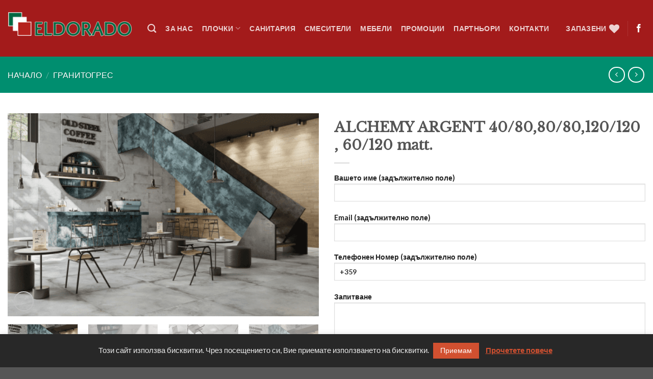

--- FILE ---
content_type: text/html; charset=UTF-8
request_url: https://eldorado-tiles.com/product/alchemy-argent-40-8080-80120-120/
body_size: 25480
content:
<!DOCTYPE html>
<!--[if IE 9 ]> <html lang="bg-BG" class="ie9 loading-site no-js"> <![endif]-->
<!--[if IE 8 ]> <html lang="bg-BG" class="ie8 loading-site no-js"> <![endif]-->
<!--[if (gte IE 9)|!(IE)]><!--><html lang="bg-BG" class="loading-site no-js"> <!--<![endif]-->
<head>
	<meta charset="UTF-8" />
	<link rel="profile" href="https://gmpg.org/xfn/11" />
	<link rel="pingback" href="https://eldorado-tiles.com/xmlrpc.php" />

					<script>document.documentElement.className = document.documentElement.className + ' yes-js js_active js'</script>
			<script>(function(html){html.className = html.className.replace(/\bno-js\b/,'js')})(document.documentElement);</script>
<meta name='robots' content='index, follow, max-image-preview:large, max-snippet:-1, max-video-preview:-1' />
<meta name="viewport" content="width=device-width, initial-scale=1, maximum-scale=1" />
	<!-- This site is optimized with the Yoast SEO plugin v26.8 - https://yoast.com/product/yoast-seo-wordpress/ -->
	<title>ALCHEMY ARGENT 40/80,80/80,120/120 , 60/120 matt. - Eldorado Tiles</title>
	<meta name="description" content="гранитогрес,метал" />
	<link rel="canonical" href="https://eldorado-tiles.com/product/alchemy-argent-40-8080-80120-120/" />
	<meta property="og:locale" content="bg_BG" />
	<meta property="og:type" content="article" />
	<meta property="og:title" content="ALCHEMY ARGENT 40/80,80/80,120/120 , 60/120 matt. - Eldorado Tiles" />
	<meta property="og:description" content="гранитогрес,метал" />
	<meta property="og:url" content="https://eldorado-tiles.com/product/alchemy-argent-40-8080-80120-120/" />
	<meta property="og:site_name" content="Eldorado Tiles" />
	<meta property="article:publisher" content="https://www.facebook.com/eldoradotiles/" />
	<meta property="article:modified_time" content="2024-02-23T14:21:32+00:00" />
	<meta property="og:image" content="https://eldorado-tiles.com/wp-content/uploads/2021/04/а2-2-1024x669.png" />
	<meta property="og:image:width" content="1024" />
	<meta property="og:image:height" content="669" />
	<meta property="og:image:type" content="image/png" />
	<meta name="twitter:card" content="summary_large_image" />
	<meta name="twitter:label1" content="Est. reading time" />
	<meta name="twitter:data1" content="1 минута" />
	<script type="application/ld+json" class="yoast-schema-graph">{"@context":"https://schema.org","@graph":[{"@type":"WebPage","@id":"https://eldorado-tiles.com/product/alchemy-argent-40-8080-80120-120/","url":"https://eldorado-tiles.com/product/alchemy-argent-40-8080-80120-120/","name":"ALCHEMY ARGENT 40/80,80/80,120/120 , 60/120 matt. - Eldorado Tiles","isPartOf":{"@id":"https://eldorado-tiles.com/#website"},"primaryImageOfPage":{"@id":"https://eldorado-tiles.com/product/alchemy-argent-40-8080-80120-120/#primaryimage"},"image":{"@id":"https://eldorado-tiles.com/product/alchemy-argent-40-8080-80120-120/#primaryimage"},"thumbnailUrl":"https://eldorado-tiles.com/wp-content/uploads/2021/04/а2-2.png","datePublished":"2021-04-06T13:08:48+00:00","dateModified":"2024-02-23T14:21:32+00:00","description":"гранитогрес,метал","breadcrumb":{"@id":"https://eldorado-tiles.com/product/alchemy-argent-40-8080-80120-120/#breadcrumb"},"inLanguage":"bg-BG","potentialAction":[{"@type":"ReadAction","target":["https://eldorado-tiles.com/product/alchemy-argent-40-8080-80120-120/"]}]},{"@type":"ImageObject","inLanguage":"bg-BG","@id":"https://eldorado-tiles.com/product/alchemy-argent-40-8080-80120-120/#primaryimage","url":"https://eldorado-tiles.com/wp-content/uploads/2021/04/а2-2.png","contentUrl":"https://eldorado-tiles.com/wp-content/uploads/2021/04/а2-2.png","width":3628,"height":2369},{"@type":"BreadcrumbList","@id":"https://eldorado-tiles.com/product/alchemy-argent-40-8080-80120-120/#breadcrumb","itemListElement":[{"@type":"ListItem","position":1,"name":"Home","item":"https://eldorado-tiles.com/"},{"@type":"ListItem","position":2,"name":"Плочки","item":"https://eldorado-tiles.com/shop/"},{"@type":"ListItem","position":3,"name":"Гранитогрес","item":"https://eldorado-tiles.com/product-category/%d0%b3%d1%80%d0%b0%d0%bd%d0%b8%d1%82%d0%be%d0%b3%d1%80%d0%b5%d1%81/"},{"@type":"ListItem","position":4,"name":"ALCHEMY ARGENT 40/80,80/80,120/120 , 60/120 matt."}]},{"@type":"WebSite","@id":"https://eldorado-tiles.com/#website","url":"https://eldorado-tiles.com/","name":"Eldorado Tiles","description":"Плочки и мебели","publisher":{"@id":"https://eldorado-tiles.com/#organization"},"potentialAction":[{"@type":"SearchAction","target":{"@type":"EntryPoint","urlTemplate":"https://eldorado-tiles.com/?s={search_term_string}"},"query-input":{"@type":"PropertyValueSpecification","valueRequired":true,"valueName":"search_term_string"}}],"inLanguage":"bg-BG"},{"@type":"Organization","@id":"https://eldorado-tiles.com/#organization","name":"Елдорадо - Георги Дамянов ЕТ","url":"https://eldorado-tiles.com/","logo":{"@type":"ImageObject","inLanguage":"bg-BG","@id":"https://eldorado-tiles.com/#/schema/logo/image/","url":"https://eldorado-tiles.com/wp-content/uploads/2020/02/logo-eldorado2.png","contentUrl":"https://eldorado-tiles.com/wp-content/uploads/2020/02/logo-eldorado2.png","width":1068,"height":300,"caption":"Елдорадо - Георги Дамянов ЕТ"},"image":{"@id":"https://eldorado-tiles.com/#/schema/logo/image/"},"sameAs":["https://www.facebook.com/eldoradotiles/"]}]}</script>
	<!-- / Yoast SEO plugin. -->


<link rel='dns-prefetch' href='//cdn.jsdelivr.net' />
<link rel='dns-prefetch' href='//fonts.googleapis.com' />
<link rel="alternate" type="application/rss+xml" title="Eldorado Tiles &raquo; Поток" href="https://eldorado-tiles.com/feed/" />
<link rel="alternate" type="application/rss+xml" title="Eldorado Tiles &raquo; поток за коментари" href="https://eldorado-tiles.com/comments/feed/" />
<link rel="alternate" title="oEmbed (JSON)" type="application/json+oembed" href="https://eldorado-tiles.com/wp-json/oembed/1.0/embed?url=https%3A%2F%2Feldorado-tiles.com%2Fproduct%2Falchemy-argent-40-8080-80120-120%2F" />
<link rel="alternate" title="oEmbed (XML)" type="text/xml+oembed" href="https://eldorado-tiles.com/wp-json/oembed/1.0/embed?url=https%3A%2F%2Feldorado-tiles.com%2Fproduct%2Falchemy-argent-40-8080-80120-120%2F&#038;format=xml" />
<link rel="prefetch" href="https://eldorado-tiles.com/wp-content/themes/flatsome/assets/js/chunk.countup.fe2c1016.js" />
<link rel="prefetch" href="https://eldorado-tiles.com/wp-content/themes/flatsome/assets/js/chunk.sticky-sidebar.a58a6557.js" />
<link rel="prefetch" href="https://eldorado-tiles.com/wp-content/themes/flatsome/assets/js/chunk.tooltips.29144c1c.js" />
<link rel="prefetch" href="https://eldorado-tiles.com/wp-content/themes/flatsome/assets/js/chunk.vendors-popups.947eca5c.js" />
<link rel="prefetch" href="https://eldorado-tiles.com/wp-content/themes/flatsome/assets/js/chunk.vendors-slider.c7f2bd49.js" />
<style id='wp-img-auto-sizes-contain-inline-css' type='text/css'>
img:is([sizes=auto i],[sizes^="auto," i]){contain-intrinsic-size:3000px 1500px}
/*# sourceURL=wp-img-auto-sizes-contain-inline-css */
</style>
<style id='wp-block-library-inline-css' type='text/css'>
:root{--wp-block-synced-color:#7a00df;--wp-block-synced-color--rgb:122,0,223;--wp-bound-block-color:var(--wp-block-synced-color);--wp-editor-canvas-background:#ddd;--wp-admin-theme-color:#007cba;--wp-admin-theme-color--rgb:0,124,186;--wp-admin-theme-color-darker-10:#006ba1;--wp-admin-theme-color-darker-10--rgb:0,107,160.5;--wp-admin-theme-color-darker-20:#005a87;--wp-admin-theme-color-darker-20--rgb:0,90,135;--wp-admin-border-width-focus:2px}@media (min-resolution:192dpi){:root{--wp-admin-border-width-focus:1.5px}}.wp-element-button{cursor:pointer}:root .has-very-light-gray-background-color{background-color:#eee}:root .has-very-dark-gray-background-color{background-color:#313131}:root .has-very-light-gray-color{color:#eee}:root .has-very-dark-gray-color{color:#313131}:root .has-vivid-green-cyan-to-vivid-cyan-blue-gradient-background{background:linear-gradient(135deg,#00d084,#0693e3)}:root .has-purple-crush-gradient-background{background:linear-gradient(135deg,#34e2e4,#4721fb 50%,#ab1dfe)}:root .has-hazy-dawn-gradient-background{background:linear-gradient(135deg,#faaca8,#dad0ec)}:root .has-subdued-olive-gradient-background{background:linear-gradient(135deg,#fafae1,#67a671)}:root .has-atomic-cream-gradient-background{background:linear-gradient(135deg,#fdd79a,#004a59)}:root .has-nightshade-gradient-background{background:linear-gradient(135deg,#330968,#31cdcf)}:root .has-midnight-gradient-background{background:linear-gradient(135deg,#020381,#2874fc)}:root{--wp--preset--font-size--normal:16px;--wp--preset--font-size--huge:42px}.has-regular-font-size{font-size:1em}.has-larger-font-size{font-size:2.625em}.has-normal-font-size{font-size:var(--wp--preset--font-size--normal)}.has-huge-font-size{font-size:var(--wp--preset--font-size--huge)}.has-text-align-center{text-align:center}.has-text-align-left{text-align:left}.has-text-align-right{text-align:right}.has-fit-text{white-space:nowrap!important}#end-resizable-editor-section{display:none}.aligncenter{clear:both}.items-justified-left{justify-content:flex-start}.items-justified-center{justify-content:center}.items-justified-right{justify-content:flex-end}.items-justified-space-between{justify-content:space-between}.screen-reader-text{border:0;clip-path:inset(50%);height:1px;margin:-1px;overflow:hidden;padding:0;position:absolute;width:1px;word-wrap:normal!important}.screen-reader-text:focus{background-color:#ddd;clip-path:none;color:#444;display:block;font-size:1em;height:auto;left:5px;line-height:normal;padding:15px 23px 14px;text-decoration:none;top:5px;width:auto;z-index:100000}html :where(.has-border-color){border-style:solid}html :where([style*=border-top-color]){border-top-style:solid}html :where([style*=border-right-color]){border-right-style:solid}html :where([style*=border-bottom-color]){border-bottom-style:solid}html :where([style*=border-left-color]){border-left-style:solid}html :where([style*=border-width]){border-style:solid}html :where([style*=border-top-width]){border-top-style:solid}html :where([style*=border-right-width]){border-right-style:solid}html :where([style*=border-bottom-width]){border-bottom-style:solid}html :where([style*=border-left-width]){border-left-style:solid}html :where(img[class*=wp-image-]){height:auto;max-width:100%}:where(figure){margin:0 0 1em}html :where(.is-position-sticky){--wp-admin--admin-bar--position-offset:var(--wp-admin--admin-bar--height,0px)}@media screen and (max-width:600px){html :where(.is-position-sticky){--wp-admin--admin-bar--position-offset:0px}}

/*# sourceURL=wp-block-library-inline-css */
</style><link rel='stylesheet' id='wc-blocks-style-css' href='https://eldorado-tiles.com/wp-content/plugins/woocommerce/assets/client/blocks/wc-blocks.css?ver=wc-10.4.3' type='text/css' media='all' />
<link rel='stylesheet' id='jquery-selectBox-css' href='https://eldorado-tiles.com/wp-content/plugins/yith-woocommerce-wishlist/assets/css/jquery.selectBox.css?ver=1.2.0' type='text/css' media='all' />
<link rel='stylesheet' id='woocommerce_prettyPhoto_css-css' href='//eldorado-tiles.com/wp-content/plugins/woocommerce/assets/css/prettyPhoto.css?ver=3.1.6' type='text/css' media='all' />
<link rel='stylesheet' id='yith-wcwl-main-css' href='https://eldorado-tiles.com/wp-content/plugins/yith-woocommerce-wishlist/assets/css/style.css?ver=4.12.0' type='text/css' media='all' />
<style id='yith-wcwl-main-inline-css' type='text/css'>
 :root { --rounded-corners-radius: 16px; --add-to-cart-rounded-corners-radius: 16px; --feedback-duration: 3s } 
 :root { --rounded-corners-radius: 16px; --add-to-cart-rounded-corners-radius: 16px; --feedback-duration: 3s } 
 :root { --rounded-corners-radius: 16px; --add-to-cart-rounded-corners-radius: 16px; --feedback-duration: 3s } 
 :root { --rounded-corners-radius: 16px; --add-to-cart-rounded-corners-radius: 16px; --feedback-duration: 3s } 
 :root { --rounded-corners-radius: 16px; --add-to-cart-rounded-corners-radius: 16px; --feedback-duration: 3s } 
 :root { --rounded-corners-radius: 16px; --add-to-cart-rounded-corners-radius: 16px; --feedback-duration: 3s } 
 :root { --rounded-corners-radius: 16px; --add-to-cart-rounded-corners-radius: 16px; --feedback-duration: 3s } 
 :root { --rounded-corners-radius: 16px; --add-to-cart-rounded-corners-radius: 16px; --feedback-duration: 3s } 
 :root { --rounded-corners-radius: 16px; --add-to-cart-rounded-corners-radius: 16px; --feedback-duration: 3s } 
 :root { --rounded-corners-radius: 16px; --add-to-cart-rounded-corners-radius: 16px; --feedback-duration: 3s } 
/*# sourceURL=yith-wcwl-main-inline-css */
</style>
<style id='global-styles-inline-css' type='text/css'>
:root{--wp--preset--aspect-ratio--square: 1;--wp--preset--aspect-ratio--4-3: 4/3;--wp--preset--aspect-ratio--3-4: 3/4;--wp--preset--aspect-ratio--3-2: 3/2;--wp--preset--aspect-ratio--2-3: 2/3;--wp--preset--aspect-ratio--16-9: 16/9;--wp--preset--aspect-ratio--9-16: 9/16;--wp--preset--color--black: #000000;--wp--preset--color--cyan-bluish-gray: #abb8c3;--wp--preset--color--white: #ffffff;--wp--preset--color--pale-pink: #f78da7;--wp--preset--color--vivid-red: #cf2e2e;--wp--preset--color--luminous-vivid-orange: #ff6900;--wp--preset--color--luminous-vivid-amber: #fcb900;--wp--preset--color--light-green-cyan: #7bdcb5;--wp--preset--color--vivid-green-cyan: #00d084;--wp--preset--color--pale-cyan-blue: #8ed1fc;--wp--preset--color--vivid-cyan-blue: #0693e3;--wp--preset--color--vivid-purple: #9b51e0;--wp--preset--gradient--vivid-cyan-blue-to-vivid-purple: linear-gradient(135deg,rgb(6,147,227) 0%,rgb(155,81,224) 100%);--wp--preset--gradient--light-green-cyan-to-vivid-green-cyan: linear-gradient(135deg,rgb(122,220,180) 0%,rgb(0,208,130) 100%);--wp--preset--gradient--luminous-vivid-amber-to-luminous-vivid-orange: linear-gradient(135deg,rgb(252,185,0) 0%,rgb(255,105,0) 100%);--wp--preset--gradient--luminous-vivid-orange-to-vivid-red: linear-gradient(135deg,rgb(255,105,0) 0%,rgb(207,46,46) 100%);--wp--preset--gradient--very-light-gray-to-cyan-bluish-gray: linear-gradient(135deg,rgb(238,238,238) 0%,rgb(169,184,195) 100%);--wp--preset--gradient--cool-to-warm-spectrum: linear-gradient(135deg,rgb(74,234,220) 0%,rgb(151,120,209) 20%,rgb(207,42,186) 40%,rgb(238,44,130) 60%,rgb(251,105,98) 80%,rgb(254,248,76) 100%);--wp--preset--gradient--blush-light-purple: linear-gradient(135deg,rgb(255,206,236) 0%,rgb(152,150,240) 100%);--wp--preset--gradient--blush-bordeaux: linear-gradient(135deg,rgb(254,205,165) 0%,rgb(254,45,45) 50%,rgb(107,0,62) 100%);--wp--preset--gradient--luminous-dusk: linear-gradient(135deg,rgb(255,203,112) 0%,rgb(199,81,192) 50%,rgb(65,88,208) 100%);--wp--preset--gradient--pale-ocean: linear-gradient(135deg,rgb(255,245,203) 0%,rgb(182,227,212) 50%,rgb(51,167,181) 100%);--wp--preset--gradient--electric-grass: linear-gradient(135deg,rgb(202,248,128) 0%,rgb(113,206,126) 100%);--wp--preset--gradient--midnight: linear-gradient(135deg,rgb(2,3,129) 0%,rgb(40,116,252) 100%);--wp--preset--font-size--small: 13px;--wp--preset--font-size--medium: 20px;--wp--preset--font-size--large: 36px;--wp--preset--font-size--x-large: 42px;--wp--preset--spacing--20: 0.44rem;--wp--preset--spacing--30: 0.67rem;--wp--preset--spacing--40: 1rem;--wp--preset--spacing--50: 1.5rem;--wp--preset--spacing--60: 2.25rem;--wp--preset--spacing--70: 3.38rem;--wp--preset--spacing--80: 5.06rem;--wp--preset--shadow--natural: 6px 6px 9px rgba(0, 0, 0, 0.2);--wp--preset--shadow--deep: 12px 12px 50px rgba(0, 0, 0, 0.4);--wp--preset--shadow--sharp: 6px 6px 0px rgba(0, 0, 0, 0.2);--wp--preset--shadow--outlined: 6px 6px 0px -3px rgb(255, 255, 255), 6px 6px rgb(0, 0, 0);--wp--preset--shadow--crisp: 6px 6px 0px rgb(0, 0, 0);}:where(.is-layout-flex){gap: 0.5em;}:where(.is-layout-grid){gap: 0.5em;}body .is-layout-flex{display: flex;}.is-layout-flex{flex-wrap: wrap;align-items: center;}.is-layout-flex > :is(*, div){margin: 0;}body .is-layout-grid{display: grid;}.is-layout-grid > :is(*, div){margin: 0;}:where(.wp-block-columns.is-layout-flex){gap: 2em;}:where(.wp-block-columns.is-layout-grid){gap: 2em;}:where(.wp-block-post-template.is-layout-flex){gap: 1.25em;}:where(.wp-block-post-template.is-layout-grid){gap: 1.25em;}.has-black-color{color: var(--wp--preset--color--black) !important;}.has-cyan-bluish-gray-color{color: var(--wp--preset--color--cyan-bluish-gray) !important;}.has-white-color{color: var(--wp--preset--color--white) !important;}.has-pale-pink-color{color: var(--wp--preset--color--pale-pink) !important;}.has-vivid-red-color{color: var(--wp--preset--color--vivid-red) !important;}.has-luminous-vivid-orange-color{color: var(--wp--preset--color--luminous-vivid-orange) !important;}.has-luminous-vivid-amber-color{color: var(--wp--preset--color--luminous-vivid-amber) !important;}.has-light-green-cyan-color{color: var(--wp--preset--color--light-green-cyan) !important;}.has-vivid-green-cyan-color{color: var(--wp--preset--color--vivid-green-cyan) !important;}.has-pale-cyan-blue-color{color: var(--wp--preset--color--pale-cyan-blue) !important;}.has-vivid-cyan-blue-color{color: var(--wp--preset--color--vivid-cyan-blue) !important;}.has-vivid-purple-color{color: var(--wp--preset--color--vivid-purple) !important;}.has-black-background-color{background-color: var(--wp--preset--color--black) !important;}.has-cyan-bluish-gray-background-color{background-color: var(--wp--preset--color--cyan-bluish-gray) !important;}.has-white-background-color{background-color: var(--wp--preset--color--white) !important;}.has-pale-pink-background-color{background-color: var(--wp--preset--color--pale-pink) !important;}.has-vivid-red-background-color{background-color: var(--wp--preset--color--vivid-red) !important;}.has-luminous-vivid-orange-background-color{background-color: var(--wp--preset--color--luminous-vivid-orange) !important;}.has-luminous-vivid-amber-background-color{background-color: var(--wp--preset--color--luminous-vivid-amber) !important;}.has-light-green-cyan-background-color{background-color: var(--wp--preset--color--light-green-cyan) !important;}.has-vivid-green-cyan-background-color{background-color: var(--wp--preset--color--vivid-green-cyan) !important;}.has-pale-cyan-blue-background-color{background-color: var(--wp--preset--color--pale-cyan-blue) !important;}.has-vivid-cyan-blue-background-color{background-color: var(--wp--preset--color--vivid-cyan-blue) !important;}.has-vivid-purple-background-color{background-color: var(--wp--preset--color--vivid-purple) !important;}.has-black-border-color{border-color: var(--wp--preset--color--black) !important;}.has-cyan-bluish-gray-border-color{border-color: var(--wp--preset--color--cyan-bluish-gray) !important;}.has-white-border-color{border-color: var(--wp--preset--color--white) !important;}.has-pale-pink-border-color{border-color: var(--wp--preset--color--pale-pink) !important;}.has-vivid-red-border-color{border-color: var(--wp--preset--color--vivid-red) !important;}.has-luminous-vivid-orange-border-color{border-color: var(--wp--preset--color--luminous-vivid-orange) !important;}.has-luminous-vivid-amber-border-color{border-color: var(--wp--preset--color--luminous-vivid-amber) !important;}.has-light-green-cyan-border-color{border-color: var(--wp--preset--color--light-green-cyan) !important;}.has-vivid-green-cyan-border-color{border-color: var(--wp--preset--color--vivid-green-cyan) !important;}.has-pale-cyan-blue-border-color{border-color: var(--wp--preset--color--pale-cyan-blue) !important;}.has-vivid-cyan-blue-border-color{border-color: var(--wp--preset--color--vivid-cyan-blue) !important;}.has-vivid-purple-border-color{border-color: var(--wp--preset--color--vivid-purple) !important;}.has-vivid-cyan-blue-to-vivid-purple-gradient-background{background: var(--wp--preset--gradient--vivid-cyan-blue-to-vivid-purple) !important;}.has-light-green-cyan-to-vivid-green-cyan-gradient-background{background: var(--wp--preset--gradient--light-green-cyan-to-vivid-green-cyan) !important;}.has-luminous-vivid-amber-to-luminous-vivid-orange-gradient-background{background: var(--wp--preset--gradient--luminous-vivid-amber-to-luminous-vivid-orange) !important;}.has-luminous-vivid-orange-to-vivid-red-gradient-background{background: var(--wp--preset--gradient--luminous-vivid-orange-to-vivid-red) !important;}.has-very-light-gray-to-cyan-bluish-gray-gradient-background{background: var(--wp--preset--gradient--very-light-gray-to-cyan-bluish-gray) !important;}.has-cool-to-warm-spectrum-gradient-background{background: var(--wp--preset--gradient--cool-to-warm-spectrum) !important;}.has-blush-light-purple-gradient-background{background: var(--wp--preset--gradient--blush-light-purple) !important;}.has-blush-bordeaux-gradient-background{background: var(--wp--preset--gradient--blush-bordeaux) !important;}.has-luminous-dusk-gradient-background{background: var(--wp--preset--gradient--luminous-dusk) !important;}.has-pale-ocean-gradient-background{background: var(--wp--preset--gradient--pale-ocean) !important;}.has-electric-grass-gradient-background{background: var(--wp--preset--gradient--electric-grass) !important;}.has-midnight-gradient-background{background: var(--wp--preset--gradient--midnight) !important;}.has-small-font-size{font-size: var(--wp--preset--font-size--small) !important;}.has-medium-font-size{font-size: var(--wp--preset--font-size--medium) !important;}.has-large-font-size{font-size: var(--wp--preset--font-size--large) !important;}.has-x-large-font-size{font-size: var(--wp--preset--font-size--x-large) !important;}
/*# sourceURL=global-styles-inline-css */
</style>

<style id='classic-theme-styles-inline-css' type='text/css'>
/*! This file is auto-generated */
.wp-block-button__link{color:#fff;background-color:#32373c;border-radius:9999px;box-shadow:none;text-decoration:none;padding:calc(.667em + 2px) calc(1.333em + 2px);font-size:1.125em}.wp-block-file__button{background:#32373c;color:#fff;text-decoration:none}
/*# sourceURL=/wp-includes/css/classic-themes.min.css */
</style>
<link rel='stylesheet' id='contact-form-7-css' href='https://eldorado-tiles.com/wp-content/plugins/contact-form-7/includes/css/styles.css?ver=6.1.4' type='text/css' media='all' />
<link rel='stylesheet' id='cookie-law-info-css' href='https://eldorado-tiles.com/wp-content/plugins/cookie-law-info/legacy/public/css/cookie-law-info-public.css?ver=3.3.9.1' type='text/css' media='all' />
<link rel='stylesheet' id='cookie-law-info-gdpr-css' href='https://eldorado-tiles.com/wp-content/plugins/cookie-law-info/legacy/public/css/cookie-law-info-gdpr.css?ver=3.3.9.1' type='text/css' media='all' />
<style id='woocommerce-inline-inline-css' type='text/css'>
.woocommerce form .form-row .required { visibility: visible; }
/*# sourceURL=woocommerce-inline-inline-css */
</style>
<link rel='stylesheet' id='yith-wcan-shortcodes-css' href='https://eldorado-tiles.com/wp-content/plugins/yith-woocommerce-ajax-navigation/assets/css/shortcodes.css?ver=5.17.0' type='text/css' media='all' />
<style id='yith-wcan-shortcodes-inline-css' type='text/css'>
:root{
	--yith-wcan-filters_colors_titles: #434343;
	--yith-wcan-filters_colors_background: #FFFFFF;
	--yith-wcan-filters_colors_accent: #A7144C;
	--yith-wcan-filters_colors_accent_r: 167;
	--yith-wcan-filters_colors_accent_g: 20;
	--yith-wcan-filters_colors_accent_b: 76;
	--yith-wcan-color_swatches_border_radius: 100%;
	--yith-wcan-color_swatches_size: 30px;
	--yith-wcan-labels_style_background: #FFFFFF;
	--yith-wcan-labels_style_background_hover: #A7144C;
	--yith-wcan-labels_style_background_active: #A7144C;
	--yith-wcan-labels_style_text: #434343;
	--yith-wcan-labels_style_text_hover: #FFFFFF;
	--yith-wcan-labels_style_text_active: #FFFFFF;
	--yith-wcan-anchors_style_text: #434343;
	--yith-wcan-anchors_style_text_hover: #A7144C;
	--yith-wcan-anchors_style_text_active: #A7144C;
}
/*# sourceURL=yith-wcan-shortcodes-inline-css */
</style>
<link rel='stylesheet' id='flatsome-woocommerce-wishlist-css' href='https://eldorado-tiles.com/wp-content/themes/flatsome/inc/integrations/wc-yith-wishlist/wishlist.css?ver=3.10.2' type='text/css' media='all' />
<link rel='stylesheet' id='flatsome-main-css' href='https://eldorado-tiles.com/wp-content/themes/flatsome/assets/css/flatsome.css?ver=3.15.7' type='text/css' media='all' />
<style id='flatsome-main-inline-css' type='text/css'>
@font-face {
				font-family: "fl-icons";
				font-display: block;
				src: url(https://eldorado-tiles.com/wp-content/themes/flatsome/assets/css/icons/fl-icons.eot?v=3.15.7);
				src:
					url(https://eldorado-tiles.com/wp-content/themes/flatsome/assets/css/icons/fl-icons.eot#iefix?v=3.15.7) format("embedded-opentype"),
					url(https://eldorado-tiles.com/wp-content/themes/flatsome/assets/css/icons/fl-icons.woff2?v=3.15.7) format("woff2"),
					url(https://eldorado-tiles.com/wp-content/themes/flatsome/assets/css/icons/fl-icons.ttf?v=3.15.7) format("truetype"),
					url(https://eldorado-tiles.com/wp-content/themes/flatsome/assets/css/icons/fl-icons.woff?v=3.15.7) format("woff"),
					url(https://eldorado-tiles.com/wp-content/themes/flatsome/assets/css/icons/fl-icons.svg?v=3.15.7#fl-icons) format("svg");
			}
/*# sourceURL=flatsome-main-inline-css */
</style>
<link rel='stylesheet' id='flatsome-shop-css' href='https://eldorado-tiles.com/wp-content/themes/flatsome/assets/css/flatsome-shop.css?ver=3.15.7' type='text/css' media='all' />
<link rel='stylesheet' id='flatsome-style-css' href='https://eldorado-tiles.com/wp-content/themes/flatsome/style.css?ver=3.15.7' type='text/css' media='all' />
<link rel='stylesheet' id='wpgdprc-front-css-css' href='https://eldorado-tiles.com/wp-content/plugins/wp-gdpr-compliance/Assets/css/front.css?ver=1651582044' type='text/css' media='all' />
<style id='wpgdprc-front-css-inline-css' type='text/css'>
:root{--wp-gdpr--bar--background-color: #000000;--wp-gdpr--bar--color: #ffffff;--wp-gdpr--button--background-color: #ffffff;--wp-gdpr--button--background-color--darken: #d8d8d8;--wp-gdpr--button--color: #ffffff;}
/*# sourceURL=wpgdprc-front-css-inline-css */
</style>
<link rel='stylesheet' id='flatsome-googlefonts-css' href='//fonts.googleapis.com/css?family=Libre+Baskerville%3Aregular%2Cregular%7CLato%3Aregular%2C400%2C700%2Cregular&#038;display=swap&#038;ver=3.9' type='text/css' media='all' />
<script type="text/javascript" src="https://eldorado-tiles.com/wp-includes/js/jquery/jquery.min.js?ver=3.7.1" id="jquery-core-js"></script>
<script type="text/javascript" src="https://eldorado-tiles.com/wp-includes/js/jquery/jquery-migrate.min.js?ver=3.4.1" id="jquery-migrate-js"></script>
<script type="text/javascript" id="cookie-law-info-js-extra">
/* <![CDATA[ */
var Cli_Data = {"nn_cookie_ids":[],"cookielist":[],"non_necessary_cookies":[],"ccpaEnabled":"","ccpaRegionBased":"","ccpaBarEnabled":"","strictlyEnabled":["necessary","obligatoire"],"ccpaType":"gdpr","js_blocking":"","custom_integration":"","triggerDomRefresh":"","secure_cookies":""};
var cli_cookiebar_settings = {"animate_speed_hide":"500","animate_speed_show":"500","background":"#282828","border":"#b1a6a6c2","border_on":"","button_1_button_colour":"#d15030","button_1_button_hover":"#a74026","button_1_link_colour":"#fff","button_1_as_button":"1","button_1_new_win":"1","button_2_button_colour":"#333","button_2_button_hover":"#292929","button_2_link_colour":"#d15030","button_2_as_button":"","button_2_hidebar":"","button_3_button_colour":"#000","button_3_button_hover":"#000000","button_3_link_colour":"#fff","button_3_as_button":"1","button_3_new_win":"","button_4_button_colour":"#000","button_4_button_hover":"#000000","button_4_link_colour":"#62a329","button_4_as_button":"","button_7_button_colour":"#61a229","button_7_button_hover":"#4e8221","button_7_link_colour":"#fff","button_7_as_button":"1","button_7_new_win":"","font_family":"inherit","header_fix":"","notify_animate_hide":"1","notify_animate_show":"","notify_div_id":"#cookie-law-info-bar","notify_position_horizontal":"right","notify_position_vertical":"bottom","scroll_close":"","scroll_close_reload":"","accept_close_reload":"","reject_close_reload":"","showagain_tab":"1","showagain_background":"#fff","showagain_border":"#000","showagain_div_id":"#cookie-law-info-again","showagain_x_position":"100px","text":"#eaeaea","show_once_yn":"","show_once":"10000","logging_on":"","as_popup":"","popup_overlay":"1","bar_heading_text":"","cookie_bar_as":"banner","popup_showagain_position":"bottom-right","widget_position":"left"};
var log_object = {"ajax_url":"https://eldorado-tiles.com/wp-admin/admin-ajax.php"};
//# sourceURL=cookie-law-info-js-extra
/* ]]> */
</script>
<script type="text/javascript" src="https://eldorado-tiles.com/wp-content/plugins/cookie-law-info/legacy/public/js/cookie-law-info-public.js?ver=3.3.9.1" id="cookie-law-info-js"></script>
<script type="text/javascript" id="wc-single-product-js-extra">
/* <![CDATA[ */
var wc_single_product_params = {"i18n_required_rating_text":"\u0418\u0437\u0431\u0435\u0440\u0435\u0442\u0435 \u0441\u0442\u043e\u0439\u043d\u043e\u0441\u0442","i18n_rating_options":["1 \u043e\u0442 5 \u0437\u0432\u0435\u0437\u0434\u0438","2 \u043e\u0442 5 \u0437\u0432\u0435\u0437\u0434\u0438","3 of 5 stars","4 of 5 stars","5 \u043e\u0442 5 \u0437\u0432\u0435\u0437\u0434\u0438"],"i18n_product_gallery_trigger_text":"View full-screen image gallery","review_rating_required":"yes","flexslider":{"rtl":false,"animation":"slide","smoothHeight":true,"directionNav":false,"controlNav":"thumbnails","slideshow":false,"animationSpeed":500,"animationLoop":false,"allowOneSlide":false},"zoom_enabled":"","zoom_options":[],"photoswipe_enabled":"","photoswipe_options":{"shareEl":false,"closeOnScroll":false,"history":false,"hideAnimationDuration":0,"showAnimationDuration":0},"flexslider_enabled":""};
//# sourceURL=wc-single-product-js-extra
/* ]]> */
</script>
<script type="text/javascript" src="https://eldorado-tiles.com/wp-content/plugins/woocommerce/assets/js/frontend/single-product.min.js?ver=10.4.3" id="wc-single-product-js" defer="defer" data-wp-strategy="defer"></script>
<script type="text/javascript" src="https://eldorado-tiles.com/wp-content/plugins/woocommerce/assets/js/jquery-blockui/jquery.blockUI.min.js?ver=2.7.0-wc.10.4.3" id="wc-jquery-blockui-js" defer="defer" data-wp-strategy="defer"></script>
<script type="text/javascript" src="https://eldorado-tiles.com/wp-content/plugins/woocommerce/assets/js/js-cookie/js.cookie.min.js?ver=2.1.4-wc.10.4.3" id="wc-js-cookie-js" defer="defer" data-wp-strategy="defer"></script>
<script type="text/javascript" id="woocommerce-js-extra">
/* <![CDATA[ */
var woocommerce_params = {"ajax_url":"/wp-admin/admin-ajax.php","wc_ajax_url":"/?wc-ajax=%%endpoint%%","i18n_password_show":"\u041f\u043e\u043a\u0430\u0437\u0432\u0430\u043d\u0435 \u043d\u0430 \u043f\u0430\u0440\u043e\u043b\u0430\u0442\u0430","i18n_password_hide":"\u0421\u043a\u0440\u0438\u0432\u0430\u043d\u0435 \u043d\u0430 \u043f\u0430\u0440\u043e\u043b\u0430\u0442\u0430"};
//# sourceURL=woocommerce-js-extra
/* ]]> */
</script>
<script type="text/javascript" src="https://eldorado-tiles.com/wp-content/plugins/woocommerce/assets/js/frontend/woocommerce.min.js?ver=10.4.3" id="woocommerce-js" defer="defer" data-wp-strategy="defer"></script>
<script type="text/javascript" id="wpgdprc-front-js-js-extra">
/* <![CDATA[ */
var wpgdprcFront = {"ajaxUrl":"https://eldorado-tiles.com/wp-admin/admin-ajax.php","ajaxNonce":"286032d0d3","ajaxArg":"security","pluginPrefix":"wpgdprc","blogId":"1","isMultiSite":"","locale":"bg_BG","showSignUpModal":"","showFormModal":"","cookieName":"wpgdprc-consent","consentVersion":"","path":"/","prefix":"wpgdprc"};
//# sourceURL=wpgdprc-front-js-js-extra
/* ]]> */
</script>
<script type="text/javascript" src="https://eldorado-tiles.com/wp-content/plugins/wp-gdpr-compliance/Assets/js/front.min.js?ver=1636968534" id="wpgdprc-front-js-js"></script>
<link rel="https://api.w.org/" href="https://eldorado-tiles.com/wp-json/" /><link rel="alternate" title="JSON" type="application/json" href="https://eldorado-tiles.com/wp-json/wp/v2/product/7549" /><link rel="EditURI" type="application/rsd+xml" title="RSD" href="https://eldorado-tiles.com/xmlrpc.php?rsd" />
<meta name="generator" content="WordPress 6.9" />
<meta name="generator" content="WooCommerce 10.4.3" />
<link rel='shortlink' href='https://eldorado-tiles.com/?p=7549' />

<!-- This website runs the Product Feed PRO for WooCommerce by AdTribes.io plugin - version woocommercesea_option_installed_version -->
<style>.bg{opacity: 0; transition: opacity 1s; -webkit-transition: opacity 1s;} .bg-loaded{opacity: 1;}</style><!--[if IE]><link rel="stylesheet" type="text/css" href="https://eldorado-tiles.com/wp-content/themes/flatsome/assets/css/ie-fallback.css"><script src="//cdnjs.cloudflare.com/ajax/libs/html5shiv/3.6.1/html5shiv.js"></script><script>var head = document.getElementsByTagName('head')[0],style = document.createElement('style');style.type = 'text/css';style.styleSheet.cssText = ':before,:after{content:none !important';head.appendChild(style);setTimeout(function(){head.removeChild(style);}, 0);</script><script src="https://eldorado-tiles.com/wp-content/themes/flatsome/assets/libs/ie-flexibility.js"></script><![endif]--><!-- Global site tag (gtag.js) - Google Analytics -->
<script async src="https://www.googletagmanager.com/gtag/js?id=UA-159092985-1"></script>
<script>
  window.dataLayer = window.dataLayer || [];
  function gtag(){dataLayer.push(arguments);}
  gtag('js', new Date());

  gtag('config', 'UA-159092985-1');
</script>
	<noscript><style>.woocommerce-product-gallery{ opacity: 1 !important; }</style></noscript>
	<link rel="icon" href="https://eldorado-tiles.com/wp-content/uploads/2021/08/cropped-logo6-32x32.png" sizes="32x32" />
<link rel="icon" href="https://eldorado-tiles.com/wp-content/uploads/2021/08/cropped-logo6-192x192.png" sizes="192x192" />
<link rel="apple-touch-icon" href="https://eldorado-tiles.com/wp-content/uploads/2021/08/cropped-logo6-180x180.png" />
<meta name="msapplication-TileImage" content="https://eldorado-tiles.com/wp-content/uploads/2021/08/cropped-logo6-270x270.png" />
<style id="custom-css" type="text/css">:root {--primary-color: #d72d27;}.container-width, .full-width .ubermenu-nav, .container, .row{max-width: 1370px}.row.row-collapse{max-width: 1340px}.row.row-small{max-width: 1362.5px}.row.row-large{max-width: 1400px}.header-main{height: 111px}#logo img{max-height: 111px}#logo{width:244px;}.header-bottom{min-height: 10px}.header-top{min-height: 36px}.transparent .header-main{height: 30px}.transparent #logo img{max-height: 30px}.has-transparent + .page-title:first-of-type,.has-transparent + #main > .page-title,.has-transparent + #main > div > .page-title,.has-transparent + #main .page-header-wrapper:first-of-type .page-title{padding-top: 30px;}.header.show-on-scroll,.stuck .header-main{height:70px!important}.stuck #logo img{max-height: 70px!important}.header-bg-color {background-color: #a31b1b}.header-bg-image {background-image: url('https://eldorado-tiles.com/wp-content/uploads/2021/05/з4-20.png');}.header-bg-image {background-repeat: repeat-x;}.header-bottom {background-color: rgba(241,241,241,0)}.top-bar-nav > li > a{line-height: 16px }.header-main .nav > li > a{line-height: 16px }.stuck .header-main .nav > li > a{line-height: 50px }.header-bottom-nav > li > a{line-height: 16px }@media (max-width: 549px) {.header-main{height: 70px}#logo img{max-height: 70px}}.nav-dropdown{font-size:100%}.header-top{background-color:#262626!important;}.blog-wrapper{background-color: #f4f4f4;}/* Color */.accordion-title.active, .has-icon-bg .icon .icon-inner,.logo a, .primary.is-underline, .primary.is-link, .badge-outline .badge-inner, .nav-outline > li.active> a,.nav-outline >li.active > a, .cart-icon strong,[data-color='primary'], .is-outline.primary{color: #d72d27;}/* Color !important */[data-text-color="primary"]{color: #d72d27!important;}/* Background Color */[data-text-bg="primary"]{background-color: #d72d27;}/* Background */.scroll-to-bullets a,.featured-title, .label-new.menu-item > a:after, .nav-pagination > li > .current,.nav-pagination > li > span:hover,.nav-pagination > li > a:hover,.has-hover:hover .badge-outline .badge-inner,button[type="submit"], .button.wc-forward:not(.checkout):not(.checkout-button), .button.submit-button, .button.primary:not(.is-outline),.featured-table .title,.is-outline:hover, .has-icon:hover .icon-label,.nav-dropdown-bold .nav-column li > a:hover, .nav-dropdown.nav-dropdown-bold > li > a:hover, .nav-dropdown-bold.dark .nav-column li > a:hover, .nav-dropdown.nav-dropdown-bold.dark > li > a:hover, .header-vertical-menu__opener ,.is-outline:hover, .tagcloud a:hover,.grid-tools a, input[type='submit']:not(.is-form), .box-badge:hover .box-text, input.button.alt,.nav-box > li > a:hover,.nav-box > li.active > a,.nav-pills > li.active > a ,.current-dropdown .cart-icon strong, .cart-icon:hover strong, .nav-line-bottom > li > a:before, .nav-line-grow > li > a:before, .nav-line > li > a:before,.banner, .header-top, .slider-nav-circle .flickity-prev-next-button:hover svg, .slider-nav-circle .flickity-prev-next-button:hover .arrow, .primary.is-outline:hover, .button.primary:not(.is-outline), input[type='submit'].primary, input[type='submit'].primary, input[type='reset'].button, input[type='button'].primary, .badge-inner{background-color: #d72d27;}/* Border */.nav-vertical.nav-tabs > li.active > a,.scroll-to-bullets a.active,.nav-pagination > li > .current,.nav-pagination > li > span:hover,.nav-pagination > li > a:hover,.has-hover:hover .badge-outline .badge-inner,.accordion-title.active,.featured-table,.is-outline:hover, .tagcloud a:hover,blockquote, .has-border, .cart-icon strong:after,.cart-icon strong,.blockUI:before, .processing:before,.loading-spin, .slider-nav-circle .flickity-prev-next-button:hover svg, .slider-nav-circle .flickity-prev-next-button:hover .arrow, .primary.is-outline:hover{border-color: #d72d27}.nav-tabs > li.active > a{border-top-color: #d72d27}.widget_shopping_cart_content .blockUI.blockOverlay:before { border-left-color: #d72d27 }.woocommerce-checkout-review-order .blockUI.blockOverlay:before { border-left-color: #d72d27 }/* Fill */.slider .flickity-prev-next-button:hover svg,.slider .flickity-prev-next-button:hover .arrow{fill: #d72d27;}/* Background Color */[data-icon-label]:after, .secondary.is-underline:hover,.secondary.is-outline:hover,.icon-label,.button.secondary:not(.is-outline),.button.alt:not(.is-outline), .badge-inner.on-sale, .button.checkout, .single_add_to_cart_button, .current .breadcrumb-step{ background-color:#9d312e; }[data-text-bg="secondary"]{background-color: #9d312e;}/* Color */.secondary.is-underline,.secondary.is-link, .secondary.is-outline,.stars a.active, .star-rating:before, .woocommerce-page .star-rating:before,.star-rating span:before, .color-secondary{color: #9d312e}/* Color !important */[data-text-color="secondary"]{color: #9d312e!important;}/* Border */.secondary.is-outline:hover{border-color:#9d312e}.success.is-underline:hover,.success.is-outline:hover,.success{background-color: #036843}.success-color, .success.is-link, .success.is-outline{color: #036843;}.success-border{border-color: #036843!important;}/* Color !important */[data-text-color="success"]{color: #036843!important;}/* Background Color */[data-text-bg="success"]{background-color: #036843;}.alert.is-underline:hover,.alert.is-outline:hover,.alert{background-color: #c7231d}.alert.is-link, .alert.is-outline, .color-alert{color: #c7231d;}/* Color !important */[data-text-color="alert"]{color: #c7231d!important;}/* Background Color */[data-text-bg="alert"]{background-color: #c7231d;}body{font-size: 100%;}@media screen and (max-width: 549px){body{font-size: 100%;}}body{font-family:"Lato", sans-serif}body{font-weight: 400}.nav > li > a {font-family:"Lato", sans-serif;}.mobile-sidebar-levels-2 .nav > li > ul > li > a {font-family:"Lato", sans-serif;}.nav > li > a {font-weight: 700;}.mobile-sidebar-levels-2 .nav > li > ul > li > a {font-weight: 700;}h1,h2,h3,h4,h5,h6,.heading-font, .off-canvas-center .nav-sidebar.nav-vertical > li > a{font-family: "Libre Baskerville", sans-serif;}h1,h2,h3,h4,h5,h6,.heading-font,.banner h1,.banner h2{font-weight: 0;}.alt-font{font-family: "Lato", sans-serif;}.alt-font{font-weight: 0!important;}.shop-page-title.featured-title .title-overlay{background-color: #008e6f;}.has-equal-box-heights .box-image {padding-top: 100%;}input[type='submit'], input[type="button"], button:not(.icon), .button:not(.icon){border-radius: 3px!important}@media screen and (min-width: 550px){.products .box-vertical .box-image{min-width: 300px!important;width: 300px!important;}}.footer-1{background-color: #565656}.absolute-footer, html{background-color: #565656}.label-new.menu-item > a:after{content:"New";}.label-hot.menu-item > a:after{content:"Hot";}.label-sale.menu-item > a:after{content:"Sale";}.label-popular.menu-item > a:after{content:"Popular";}</style></head>

<body class="wp-singular product-template-default single single-product postid-7549 wp-theme-flatsome theme-flatsome woocommerce woocommerce-page woocommerce-no-js yith-wcan-free full-width lightbox nav-dropdown-has-shadow has-lightbox catalog-mode no-prices">


<a class="skip-link screen-reader-text" href="#main">Skip to content</a>

<div id="wrapper">

	
	<header id="header" class="header has-sticky sticky-jump">
		<div class="header-wrapper">
			<div id="masthead" class="header-main nav-dark">
      <div class="header-inner flex-row container logo-left medium-logo-center" role="navigation">

          <!-- Logo -->
          <div id="logo" class="flex-col logo">
            
<!-- Header logo -->
<a href="https://eldorado-tiles.com/" title="Eldorado Tiles - Плочки и мебели" rel="home">
		<img width="1020" height="287" src="https://eldorado-tiles.com/wp-content/uploads/2019/11/logo-eldorado2-1024x288.png" class="header_logo header-logo" alt="Eldorado Tiles"/><img  width="1020" height="287" src="https://eldorado-tiles.com/wp-content/uploads/2019/11/logo-eldorado2-1024x288.png" class="header-logo-dark" alt="Eldorado Tiles"/></a>
          </div>

          <!-- Mobile Left Elements -->
          <div class="flex-col show-for-medium flex-left">
            <ul class="mobile-nav nav nav-left ">
              <li class="nav-icon has-icon">
  		<a href="#" data-open="#main-menu" data-pos="left" data-bg="main-menu-overlay" data-color="" class="is-small" aria-label="Menu" aria-controls="main-menu" aria-expanded="false">
		
		  <i class="icon-menu" ></i>
		  		</a>
	</li>            </ul>
          </div>

          <!-- Left Elements -->
          <div class="flex-col hide-for-medium flex-left
            flex-grow">
            <ul class="header-nav header-nav-main nav nav-left  nav-size-medium nav-spacing-medium nav-uppercase" >
              <li class="header-search header-search-dropdown has-icon has-dropdown menu-item-has-children">
		<a href="#" aria-label="Търсене" class="is-small"><i class="icon-search" ></i></a>
		<ul class="nav-dropdown nav-dropdown-default dropdown-uppercase">
	 	<li class="header-search-form search-form html relative has-icon">
	<div class="header-search-form-wrapper">
		<div class="searchform-wrapper ux-search-box relative is-normal"><form role="search" method="get" class="searchform" action="https://eldorado-tiles.com/">
	<div class="flex-row relative">
						<div class="flex-col flex-grow">
			<label class="screen-reader-text" for="woocommerce-product-search-field-0">Търсене за:</label>
			<input type="search" id="woocommerce-product-search-field-0" class="search-field mb-0" placeholder="Търсене&hellip;" value="" name="s" />
			<input type="hidden" name="post_type" value="product" />
					</div>
		<div class="flex-col">
			<button type="submit" value="Търсене" class="ux-search-submit submit-button secondary button icon mb-0" aria-label="Submit">
				<i class="icon-search" ></i>			</button>
		</div>
	</div>
	<div class="live-search-results text-left z-top"></div>
</form>
</div>	</div>
</li>	</ul>
</li>
<li id="menu-item-15" class="menu-item menu-item-type-post_type menu-item-object-page menu-item-15 menu-item-design-default"><a title="За фирмата" href="https://eldorado-tiles.com/%d0%b7%d0%b0-%d0%bd%d0%b0%d1%81/" class="nav-top-link">За нас</a></li>
<li id="menu-item-327" class="menu-item menu-item-type-post_type menu-item-object-page menu-item-has-children current_page_parent menu-item-327 menu-item-design-default has-dropdown"><a title="Плочки" href="https://eldorado-tiles.com/shop/" class="nav-top-link">Плочки<i class="icon-angle-down" ></i></a>
<ul class="sub-menu nav-dropdown nav-dropdown-default dropdown-uppercase">
	<li id="menu-item-328" class="menu-item menu-item-type-taxonomy menu-item-object-product_cat current-product-ancestor current-menu-parent current-product-parent menu-item-has-children menu-item-328 active nav-dropdown-col"><a title="гранитогрес" href="https://eldorado-tiles.com/product-category/%d0%b3%d1%80%d0%b0%d0%bd%d0%b8%d1%82%d0%be%d0%b3%d1%80%d0%b5%d1%81/">Гранитогрес</a>
	<ul class="sub-menu nav-column nav-dropdown-default dropdown-uppercase">
		<li id="menu-item-9747" class="menu-item menu-item-type-taxonomy menu-item-object-product_cat menu-item-9747"><a href="https://eldorado-tiles.com/product-category/%d0%b3%d1%80%d0%b0%d0%bd%d0%b8%d1%82%d0%be%d0%b3%d1%80%d0%b5%d1%81/%d0%b3%d1%80%d0%b0%d0%bd%d0%b8%d1%82%d0%be%d0%b3%d1%80%d0%b5%d1%81-2%d1%81%d0%bc/">Гранитогрес 2см</a></li>
		<li id="menu-item-9849" class="menu-item menu-item-type-taxonomy menu-item-object-product_cat menu-item-9849"><a href="https://eldorado-tiles.com/product-category/%d0%b3%d1%80%d0%b0%d0%bd%d0%b8%d1%82%d0%be%d0%b3%d1%80%d0%b5%d1%81/large-sizes/">Large sizes</a></li>
	</ul>
</li>
	<li id="menu-item-330" class="menu-item menu-item-type-taxonomy menu-item-object-product_cat menu-item-330"><a title="фаянс" href="https://eldorado-tiles.com/product-category/%d1%84%d0%b0%d1%8f%d0%bd%d1%81/">Фаянс</a></li>
	<li id="menu-item-6767" class="menu-item menu-item-type-post_type menu-item-object-page menu-item-6767"><a href="https://eldorado-tiles.com/shop/%d1%81%d1%82%d1%8a%d0%ba%d0%bb%d0%be%d0%ba%d0%b5%d1%80%d0%b0%d0%bc%d0%b8%d0%ba%d0%b0/">Стъклокерамика</a></li>
	<li id="menu-item-6753" class="menu-item menu-item-type-post_type menu-item-object-page menu-item-6753"><a href="https://eldorado-tiles.com/shop/%d0%ba%d1%80%d0%b8%d1%81%d1%82%d0%b0%d0%bb%d0%be%d0%ba%d0%b5%d1%80%d0%b0%d0%bc%d0%b8%d0%ba%d0%b0/">Кристалокерамика</a></li>
</ul>
</li>
<li id="menu-item-12051" class="menu-item menu-item-type-post_type menu-item-object-page menu-item-12051 menu-item-design-default"><a href="https://eldorado-tiles.com/%d1%81%d0%b0%d0%bd%d0%b8%d1%82%d0%b0%d1%80%d0%b8%d1%8f/" class="nav-top-link">Санитария</a></li>
<li id="menu-item-12101" class="menu-item menu-item-type-post_type menu-item-object-page menu-item-12101 menu-item-design-default"><a href="https://eldorado-tiles.com/%d1%81%d0%bc%d0%b5%d1%81%d0%b8%d1%82%d0%b5%d0%bb%d0%b8/" class="nav-top-link">Смесители</a></li>
<li id="menu-item-3767" class="menu-item menu-item-type-post_type menu-item-object-page menu-item-3767 menu-item-design-default"><a title="Мебели" href="https://eldorado-tiles.com/%d0%bc%d0%b5%d0%b1%d0%b5%d0%bb%d0%b8/" class="nav-top-link">Мебели</a></li>
<li id="menu-item-12393" class="menu-item menu-item-type-post_type menu-item-object-page menu-item-12393 menu-item-design-default"><a href="https://eldorado-tiles.com/%d0%bf%d1%80%d0%be%d0%bc%d0%be%d1%86%d0%b8%d0%b8/" class="nav-top-link">Промоции</a></li>
<li id="menu-item-11792" class="menu-item menu-item-type-post_type menu-item-object-page menu-item-11792 menu-item-design-default"><a href="https://eldorado-tiles.com/%d0%bf%d0%b0%d1%80%d1%82%d0%bd%d1%8c%d0%be%d1%80%d0%b8/" class="nav-top-link">Партньори</a></li>
<li id="menu-item-16" class="menu-item menu-item-type-post_type menu-item-object-page menu-item-16 menu-item-design-default"><a title="Контакти" href="https://eldorado-tiles.com/%d0%ba%d0%be%d0%bd%d1%82%d0%b0%d0%ba%d1%82%d0%b8/" class="nav-top-link">Контакти</a></li>
            </ul>
          </div>

          <!-- Right Elements -->
          <div class="flex-col hide-for-medium flex-right">
            <ul class="header-nav header-nav-main nav nav-right  nav-size-medium nav-spacing-medium nav-uppercase">
              <li class="header-wishlist-icon">
    <a href="https://eldorado-tiles.com/wishlist/" class="wishlist-link is-small">
  	    <span class="hide-for-medium header-wishlist-title">
  	  Запазени  	</span>
              <i class="wishlist-icon icon-heart"
        >
      </i>
      </a>
  </li><li class="header-divider"></li><li class="html header-social-icons ml-0">
	<div class="social-icons follow-icons" ><a href="https://facebook.com/eldoradotiles" target="_blank" data-label="Facebook" rel="noopener noreferrer nofollow" class="icon plain facebook tooltip" title="Follow on Facebook" aria-label="Follow on Facebook"><i class="icon-facebook" ></i></a></div></li>            </ul>
          </div>

          <!-- Mobile Right Elements -->
          <div class="flex-col show-for-medium flex-right">
            <ul class="mobile-nav nav nav-right ">
                          </ul>
          </div>

      </div>
     
            <div class="container"><div class="top-divider full-width"></div></div>
      </div>
<div class="header-bg-container fill"><div class="header-bg-image fill"></div><div class="header-bg-color fill"></div></div>		</div>
	</header>

	<div class="shop-page-title product-page-title dark  page-title featured-title ">
	
	<div class="page-title-bg fill">
		<div class="title-bg fill bg-fill" data-parallax-fade="true" data-parallax="-2" data-parallax-background data-parallax-container=".page-title"></div>
		<div class="title-overlay fill"></div>
	</div>
	
	<div class="page-title-inner flex-row  medium-flex-wrap container">
	  <div class="flex-col flex-grow medium-text-center">
	  		<div class="is-medium">
	<nav class="woocommerce-breadcrumb breadcrumbs uppercase"><a href="https://eldorado-tiles.com">Начало</a> <span class="divider">&#47;</span> <a href="https://eldorado-tiles.com/product-category/%d0%b3%d1%80%d0%b0%d0%bd%d0%b8%d1%82%d0%be%d0%b3%d1%80%d0%b5%d1%81/">Гранитогрес</a></nav></div>
	  </div>
	  
	   <div class="flex-col nav-right medium-text-center">
		   	<ul class="next-prev-thumbs is-small ">         <li class="prod-dropdown has-dropdown">
               <a href="https://eldorado-tiles.com/product/alchemy-magnet-40-8080-80120-120/"  rel="next" class="button icon is-outline circle">
                  <i class="icon-angle-left" ></i>              </a>
              <div class="nav-dropdown">
                <a title="ALCHEMY MAGNET 40/80,80/80,120/120 , 60/120 matt," href="https://eldorado-tiles.com/product/alchemy-magnet-40-8080-80120-120/">
                <img width="100" height="100" src="data:image/svg+xml,%3Csvg%20viewBox%3D%220%200%20100%20100%22%20xmlns%3D%22http%3A%2F%2Fwww.w3.org%2F2000%2Fsvg%22%3E%3C%2Fsvg%3E" data-src="https://eldorado-tiles.com/wp-content/uploads/2021/04/м1-1-100x100.png" class="lazy-load attachment-woocommerce_gallery_thumbnail size-woocommerce_gallery_thumbnail wp-post-image" alt="" decoding="async" srcset="" data-srcset="https://eldorado-tiles.com/wp-content/uploads/2021/04/м1-1-100x100.png 100w, https://eldorado-tiles.com/wp-content/uploads/2021/04/м1-1-150x150.png 150w, https://eldorado-tiles.com/wp-content/uploads/2021/04/м1-1-300x300.png 300w" sizes="(max-width: 100px) 100vw, 100px" /></a>
              </div>
          </li>
               <li class="prod-dropdown has-dropdown">
               <a href="https://eldorado-tiles.com/product/alchemy-frozen/" rel="next" class="button icon is-outline circle">
                  <i class="icon-angle-right" ></i>              </a>
              <div class="nav-dropdown">
                  <a title="ALCHEMY FROZEN 40/80,80/80,120/120 , 60/120 matt." href="https://eldorado-tiles.com/product/alchemy-frozen/">
                  <img width="100" height="100" src="data:image/svg+xml,%3Csvg%20viewBox%3D%220%200%20100%20100%22%20xmlns%3D%22http%3A%2F%2Fwww.w3.org%2F2000%2Fsvg%22%3E%3C%2Fsvg%3E" data-src="https://eldorado-tiles.com/wp-content/uploads/2021/04/ф3-2-100x100.png" class="lazy-load attachment-woocommerce_gallery_thumbnail size-woocommerce_gallery_thumbnail wp-post-image" alt="" decoding="async" srcset="" data-srcset="https://eldorado-tiles.com/wp-content/uploads/2021/04/ф3-2-100x100.png 100w, https://eldorado-tiles.com/wp-content/uploads/2021/04/ф3-2-150x150.png 150w, https://eldorado-tiles.com/wp-content/uploads/2021/04/ф3-2-300x300.png 300w" sizes="(max-width: 100px) 100vw, 100px" /></a>
              </div>
          </li>
      </ul>	   </div>
	</div>
</div>

	<main id="main" class="">

	<div class="shop-container">
		
			<div class="container">
	<div class="woocommerce-notices-wrapper"></div></div>
<div id="product-7549" class="product type-product post-7549 status-publish first instock product_cat-17 has-post-thumbnail shipping-taxable product-type-simple">
	<div class="product-container">
  <div class="product-main">
    <div class="row content-row mb-0">

    	<div class="product-gallery large-6 col">
    	
<div class="product-images relative mb-half has-hover woocommerce-product-gallery woocommerce-product-gallery--with-images woocommerce-product-gallery--columns-4 images" data-columns="4">

  <div class="badge-container is-larger absolute left top z-1">
</div>

  <div class="image-tools absolute top show-on-hover right z-3">
    		<div class="wishlist-icon">
			<button class="wishlist-button button is-outline circle icon" aria-label="Wishlist">
				<i class="icon-heart" ></i>			</button>
			<div class="wishlist-popup dark">
				
<div
	class="yith-wcwl-add-to-wishlist add-to-wishlist-7549 yith-wcwl-add-to-wishlist--link-style yith-wcwl-add-to-wishlist--single wishlist-fragment on-first-load"
	data-fragment-ref="7549"
	data-fragment-options="{&quot;base_url&quot;:&quot;&quot;,&quot;product_id&quot;:7549,&quot;parent_product_id&quot;:0,&quot;product_type&quot;:&quot;simple&quot;,&quot;is_single&quot;:true,&quot;in_default_wishlist&quot;:false,&quot;show_view&quot;:true,&quot;browse_wishlist_text&quot;:&quot;\u0420\u0430\u0437\u0433\u043b\u0435\u0434\u0430\u0439!&quot;,&quot;already_in_wishslist_text&quot;:&quot;\u041f\u0440\u043e\u0434\u0443\u043a\u0442\u044a\u0442 \u0435 \u0434\u043e\u0431\u0430\u0432\u0435\u043d \u0432 \u043b\u044e\u0431\u0438\u043c\u0438.&quot;,&quot;product_added_text&quot;:&quot;\u041f\u0440\u043e\u0434\u0443\u043a\u0442\u044a\u0442 \u0435 \u0434\u043e\u0431\u0430\u0432\u0435\u043d!&quot;,&quot;available_multi_wishlist&quot;:false,&quot;disable_wishlist&quot;:false,&quot;show_count&quot;:false,&quot;ajax_loading&quot;:false,&quot;loop_position&quot;:false,&quot;item&quot;:&quot;add_to_wishlist&quot;}"
>
			
			<!-- ADD TO WISHLIST -->
			
<div class="yith-wcwl-add-button">
		<a
		href="?add_to_wishlist=7549&#038;_wpnonce=caac4a9691"
		class="add_to_wishlist single_add_to_wishlist"
		data-product-id="7549"
		data-product-type="simple"
		data-original-product-id="0"
		data-title="Добави в любими"
		rel="nofollow"
	>
		<svg id="yith-wcwl-icon-heart-outline" class="yith-wcwl-icon-svg" fill="none" stroke-width="1.5" stroke="currentColor" viewBox="0 0 24 24" xmlns="http://www.w3.org/2000/svg">
  <path stroke-linecap="round" stroke-linejoin="round" d="M21 8.25c0-2.485-2.099-4.5-4.688-4.5-1.935 0-3.597 1.126-4.312 2.733-.715-1.607-2.377-2.733-4.313-2.733C5.1 3.75 3 5.765 3 8.25c0 7.22 9 12 9 12s9-4.78 9-12Z"></path>
</svg>		<span>Добави в любими</span>
	</a>
</div>

			<!-- COUNT TEXT -->
			
			</div>
			</div>
		</div>
		  </div>

  <figure class="woocommerce-product-gallery__wrapper product-gallery-slider slider slider-nav-small mb-half"
        data-flickity-options='{
                "cellAlign": "center",
                "wrapAround": true,
                "autoPlay": false,
                "prevNextButtons":true,
                "adaptiveHeight": true,
                "imagesLoaded": true,
                "lazyLoad": 1,
                "dragThreshold" : 15,
                "pageDots": false,
                "rightToLeft": false       }'>
    <div data-thumb="https://eldorado-tiles.com/wp-content/uploads/2021/04/а2-2-100x100.png" data-thumb-alt="" class="woocommerce-product-gallery__image slide first"><a href="https://eldorado-tiles.com/wp-content/uploads/2021/04/а2-2.png"><img width="500" height="326" src="data:image/svg+xml,%3Csvg%20viewBox%3D%220%200%203628%202369%22%20xmlns%3D%22http%3A%2F%2Fwww.w3.org%2F2000%2Fsvg%22%3E%3C%2Fsvg%3E" class="lazy-load wp-post-image skip-lazy" alt="" title="а2" data-caption="" data-src="https://eldorado-tiles.com/wp-content/uploads/2021/04/а2-2.png" data-large_image="https://eldorado-tiles.com/wp-content/uploads/2021/04/а2-2.png" data-large_image_width="3628" data-large_image_height="2369" decoding="async" fetchpriority="high" srcset="" data-srcset="https://eldorado-tiles.com/wp-content/uploads/2021/04/а2-2-500x326.png 500w, https://eldorado-tiles.com/wp-content/uploads/2021/04/а2-2-300x196.png 300w, https://eldorado-tiles.com/wp-content/uploads/2021/04/а2-2-1024x669.png 1024w, https://eldorado-tiles.com/wp-content/uploads/2021/04/а2-2-768x501.png 768w, https://eldorado-tiles.com/wp-content/uploads/2021/04/а2-2-1536x1003.png 1536w, https://eldorado-tiles.com/wp-content/uploads/2021/04/а2-2-2048x1337.png 2048w" sizes="(max-width: 500px) 100vw, 500px" /></a></div><div data-thumb="https://eldorado-tiles.com/wp-content/uploads/2021/04/а4-1-100x100.png" data-thumb-alt="" class="woocommerce-product-gallery__image slide"><a href="https://eldorado-tiles.com/wp-content/uploads/2021/04/а4-1.png"><img width="500" height="703" src="data:image/svg+xml,%3Csvg%20viewBox%3D%220%200%201367%201921%22%20xmlns%3D%22http%3A%2F%2Fwww.w3.org%2F2000%2Fsvg%22%3E%3C%2Fsvg%3E" class="lazy-load skip-lazy" alt="" title="а4" data-caption="" data-src="https://eldorado-tiles.com/wp-content/uploads/2021/04/а4-1.png" data-large_image="https://eldorado-tiles.com/wp-content/uploads/2021/04/а4-1.png" data-large_image_width="1367" data-large_image_height="1921" decoding="async" srcset="" data-srcset="https://eldorado-tiles.com/wp-content/uploads/2021/04/а4-1-500x703.png 500w, https://eldorado-tiles.com/wp-content/uploads/2021/04/а4-1-213x300.png 213w, https://eldorado-tiles.com/wp-content/uploads/2021/04/а4-1-729x1024.png 729w, https://eldorado-tiles.com/wp-content/uploads/2021/04/а4-1-768x1079.png 768w, https://eldorado-tiles.com/wp-content/uploads/2021/04/а4-1-1093x1536.png 1093w, https://eldorado-tiles.com/wp-content/uploads/2021/04/а4-1.png 1367w" sizes="(max-width: 500px) 100vw, 500px" /></a></div><div data-thumb="https://eldorado-tiles.com/wp-content/uploads/2021/04/а3-2-100x100.png" data-thumb-alt="" class="woocommerce-product-gallery__image slide"><a href="https://eldorado-tiles.com/wp-content/uploads/2021/04/а3-2.png"><img width="500" height="380" src="data:image/svg+xml,%3Csvg%20viewBox%3D%220%200%201818%201381%22%20xmlns%3D%22http%3A%2F%2Fwww.w3.org%2F2000%2Fsvg%22%3E%3C%2Fsvg%3E" class="lazy-load skip-lazy" alt="" title="а3" data-caption="" data-src="https://eldorado-tiles.com/wp-content/uploads/2021/04/а3-2.png" data-large_image="https://eldorado-tiles.com/wp-content/uploads/2021/04/а3-2.png" data-large_image_width="1818" data-large_image_height="1381" decoding="async" srcset="" data-srcset="https://eldorado-tiles.com/wp-content/uploads/2021/04/а3-2-500x380.png 500w, https://eldorado-tiles.com/wp-content/uploads/2021/04/а3-2-300x228.png 300w, https://eldorado-tiles.com/wp-content/uploads/2021/04/а3-2-1024x778.png 1024w, https://eldorado-tiles.com/wp-content/uploads/2021/04/а3-2-768x583.png 768w, https://eldorado-tiles.com/wp-content/uploads/2021/04/а3-2-1536x1167.png 1536w, https://eldorado-tiles.com/wp-content/uploads/2021/04/а3-2.png 1818w" sizes="(max-width: 500px) 100vw, 500px" /></a></div><div data-thumb="https://eldorado-tiles.com/wp-content/uploads/2021/04/а2-2-100x100.png" data-thumb-alt="" class="woocommerce-product-gallery__image slide"><a href="https://eldorado-tiles.com/wp-content/uploads/2021/04/а2-2.png"><img width="500" height="326" src="data:image/svg+xml,%3Csvg%20viewBox%3D%220%200%203628%202369%22%20xmlns%3D%22http%3A%2F%2Fwww.w3.org%2F2000%2Fsvg%22%3E%3C%2Fsvg%3E" class="lazy-load skip-lazy" alt="" title="а2" data-caption="" data-src="https://eldorado-tiles.com/wp-content/uploads/2021/04/а2-2.png" data-large_image="https://eldorado-tiles.com/wp-content/uploads/2021/04/а2-2.png" data-large_image_width="3628" data-large_image_height="2369" decoding="async" srcset="" data-srcset="https://eldorado-tiles.com/wp-content/uploads/2021/04/а2-2-500x326.png 500w, https://eldorado-tiles.com/wp-content/uploads/2021/04/а2-2-300x196.png 300w, https://eldorado-tiles.com/wp-content/uploads/2021/04/а2-2-1024x669.png 1024w, https://eldorado-tiles.com/wp-content/uploads/2021/04/а2-2-768x501.png 768w, https://eldorado-tiles.com/wp-content/uploads/2021/04/а2-2-1536x1003.png 1536w, https://eldorado-tiles.com/wp-content/uploads/2021/04/а2-2-2048x1337.png 2048w" sizes="auto, (max-width: 500px) 100vw, 500px" /></a></div><div data-thumb="https://eldorado-tiles.com/wp-content/uploads/2021/04/а1-2-100x100.png" data-thumb-alt="" class="woocommerce-product-gallery__image slide"><a href="https://eldorado-tiles.com/wp-content/uploads/2021/04/а1-2.png"><img width="500" height="257" src="data:image/svg+xml,%3Csvg%20viewBox%3D%220%200%20794%20408%22%20xmlns%3D%22http%3A%2F%2Fwww.w3.org%2F2000%2Fsvg%22%3E%3C%2Fsvg%3E" class="lazy-load skip-lazy" alt="" title="а1" data-caption="" data-src="https://eldorado-tiles.com/wp-content/uploads/2021/04/а1-2.png" data-large_image="https://eldorado-tiles.com/wp-content/uploads/2021/04/а1-2.png" data-large_image_width="794" data-large_image_height="408" decoding="async" srcset="" data-srcset="https://eldorado-tiles.com/wp-content/uploads/2021/04/а1-2-500x257.png 500w, https://eldorado-tiles.com/wp-content/uploads/2021/04/а1-2-300x154.png 300w, https://eldorado-tiles.com/wp-content/uploads/2021/04/а1-2-768x395.png 768w, https://eldorado-tiles.com/wp-content/uploads/2021/04/а1-2.png 794w" sizes="auto, (max-width: 500px) 100vw, 500px" /></a></div>  </figure>

  <div class="image-tools absolute bottom left z-3">
        <a href="#product-zoom" class="zoom-button button is-outline circle icon tooltip hide-for-small" title="Zoom">
      <i class="icon-expand" ></i>    </a>
   </div>
</div>

	<div class="product-thumbnails thumbnails slider row row-small row-slider slider-nav-small small-columns-4"
		data-flickity-options='{
			"cellAlign": "left",
			"wrapAround": false,
			"autoPlay": false,
			"prevNextButtons": true,
			"asNavFor": ".product-gallery-slider",
			"percentPosition": true,
			"imagesLoaded": true,
			"pageDots": false,
			"rightToLeft": false,
			"contain": true
		}'>
					<div class="col is-nav-selected first">
				<a>
					<img src="https://eldorado-tiles.com/wp-content/uploads/2021/04/а2-2-300x300.png" alt="" width="300" height="300" class="attachment-woocommerce_thumbnail" />				</a>
			</div><div class="col"><a><img src="data:image/svg+xml,%3Csvg%20viewBox%3D%220%200%20300%20300%22%20xmlns%3D%22http%3A%2F%2Fwww.w3.org%2F2000%2Fsvg%22%3E%3C%2Fsvg%3E" data-src="https://eldorado-tiles.com/wp-content/uploads/2021/04/а4-1-300x300.png" alt="" width="300" height="300"  class="lazy-load attachment-woocommerce_thumbnail" /></a></div><div class="col"><a><img src="data:image/svg+xml,%3Csvg%20viewBox%3D%220%200%20300%20300%22%20xmlns%3D%22http%3A%2F%2Fwww.w3.org%2F2000%2Fsvg%22%3E%3C%2Fsvg%3E" data-src="https://eldorado-tiles.com/wp-content/uploads/2021/04/а3-2-300x300.png" alt="" width="300" height="300"  class="lazy-load attachment-woocommerce_thumbnail" /></a></div><div class="col"><a><img src="data:image/svg+xml,%3Csvg%20viewBox%3D%220%200%20300%20300%22%20xmlns%3D%22http%3A%2F%2Fwww.w3.org%2F2000%2Fsvg%22%3E%3C%2Fsvg%3E" data-src="https://eldorado-tiles.com/wp-content/uploads/2021/04/а2-2-300x300.png" alt="" width="300" height="300"  class="lazy-load attachment-woocommerce_thumbnail" /></a></div><div class="col"><a><img src="data:image/svg+xml,%3Csvg%20viewBox%3D%220%200%20300%20300%22%20xmlns%3D%22http%3A%2F%2Fwww.w3.org%2F2000%2Fsvg%22%3E%3C%2Fsvg%3E" data-src="https://eldorado-tiles.com/wp-content/uploads/2021/04/а1-2-300x300.png" alt="" width="300" height="300"  class="lazy-load attachment-woocommerce_thumbnail" /></a></div>	</div>
	    	</div>

    	<div class="product-info summary col-fit col entry-summary product-summary text-left">

    		<h1 class="product-title product_title entry-title">
	ALCHEMY ARGENT 40/80,80/80,120/120 , 60/120 matt.</h1>

	<div class="is-divider small"></div>
 <div class="catalog-product-text pb relative">
<div class="wpcf7 no-js" id="wpcf7-f3623-p7549-o1" lang="en-US" dir="ltr" data-wpcf7-id="3623">
<div class="screen-reader-response"><p role="status" aria-live="polite" aria-atomic="true"></p> <ul></ul></div>
<form action="/product/alchemy-argent-40-8080-80120-120/#wpcf7-f3623-p7549-o1" method="post" class="wpcf7-form init" aria-label="Contact form" novalidate="novalidate" data-status="init">
<fieldset class="hidden-fields-container"><input type="hidden" name="_wpcf7" value="3623" /><input type="hidden" name="_wpcf7_version" value="6.1.4" /><input type="hidden" name="_wpcf7_locale" value="en_US" /><input type="hidden" name="_wpcf7_unit_tag" value="wpcf7-f3623-p7549-o1" /><input type="hidden" name="_wpcf7_container_post" value="7549" /><input type="hidden" name="_wpcf7_posted_data_hash" value="" />
</fieldset>
<p><label> Вашето име (задължително поле)<br />
<span class="wpcf7-form-control-wrap" data-name="your-name"><input size="40" maxlength="400" class="wpcf7-form-control wpcf7-text wpcf7-validates-as-required" aria-required="true" aria-invalid="false" value="" type="text" name="your-name" /></span> </label>
</p>
<p><label> Email (задължително поле)<br />
<span class="wpcf7-form-control-wrap" data-name="your-email"><input size="40" maxlength="400" class="wpcf7-form-control wpcf7-email wpcf7-validates-as-required wpcf7-text wpcf7-validates-as-email" aria-required="true" aria-invalid="false" value="" type="email" name="your-email" /></span> </label>
</p>
<p><label> Телефонен Номер (задължително поле)<br />
<span class="wpcf7-form-control-wrap" data-name="tel-936"><input size="40" maxlength="400" class="wpcf7-form-control wpcf7-tel wpcf7-validates-as-required wpcf7-text wpcf7-validates-as-tel" aria-required="true" aria-invalid="false" value="+359" type="tel" name="tel-936" /></span></label>
</p>
<p><label> Запитване<br />
<span class="wpcf7-form-control-wrap" data-name="your-message"><textarea cols="40" rows="10" maxlength="2000" class="wpcf7-form-control wpcf7-textarea" aria-invalid="false" name="your-message"></textarea></span> </label>
</p>
<p><input class="wpcf7-form-control wpcf7-submit has-spinner" type="submit" value="Изпрати" />
</p><div class="wpcf7-response-output" aria-hidden="true"></div>
</form>
</div>
</div><style>.woocommerce-variation-availability{display:none!important}</style><div class="product_meta">

	
	
	<span class="posted_in">Категория: <a href="https://eldorado-tiles.com/product-category/%d0%b3%d1%80%d0%b0%d0%bd%d0%b8%d1%82%d0%be%d0%b3%d1%80%d0%b5%d1%81/" rel="tag">Гранитогрес</a></span>
	
	
</div>
<div class="social-icons share-icons share-row relative" ><a href="https://www.facebook.com/sharer.php?u=https://eldorado-tiles.com/product/alchemy-argent-40-8080-80120-120/" data-label="Facebook" onclick="window.open(this.href,this.title,'width=500,height=500,top=300px,left=300px');  return false;" rel="noopener noreferrer nofollow" target="_blank" class="icon primary button round tooltip facebook" title="Share on Facebook" aria-label="Share on Facebook"><i class="icon-facebook" ></i></a><a href="/cdn-cgi/l/email-protection#[base64]" rel="nofollow" class="icon primary button round tooltip email" title="Email to a Friend" aria-label="Email to a Friend"><i class="icon-envelop" ></i></a></div>
    	</div>

    	<div id="product-sidebar" class="mfp-hide">
    		<div class="sidebar-inner">
    			    		</div>
    	</div>

    </div>
  </div>

  <div class="product-footer">
  	<div class="container">
    		
	<div class="woocommerce-tabs wc-tabs-wrapper container tabbed-content">
		<ul class="tabs wc-tabs product-tabs small-nav-collapse nav nav-uppercase nav-line nav-left" role="tablist">
							<li class="description_tab active" id="tab-title-description" role="tab" aria-controls="tab-description">
					<a href="#tab-description">
						Описание					</a>
				</li>
											<li class="additional_information_tab " id="tab-title-additional_information" role="tab" aria-controls="tab-additional_information">
					<a href="#tab-additional_information">
						Допълнителна информация					</a>
				</li>
									</ul>
		<div class="tab-panels">
							<div class="woocommerce-Tabs-panel woocommerce-Tabs-panel--description panel entry-content active" id="tab-description" role="tabpanel" aria-labelledby="tab-title-description">
										

<p>Перфекността на металния външен вид отговаря на уникалните визуализации направени от дизайн на високо ниво и оживяващи в тази колекция от  плочки .</p>
<p>Завладяваща и съвременен на колекцията Алхимия изследва красотата на метала, следвайки непредсказуемите пътеки и изненадващи цветове, които окисляването създава на повърхността му.</p>
<p><a href="https://www.caesar.it/assets/Uploads/CAESAR-CATALOGO-ALCHEMY-01-2023.pdf">За повече инфо към линка</a></p>
				</div>
											<div class="woocommerce-Tabs-panel woocommerce-Tabs-panel--additional_information panel entry-content " id="tab-additional_information" role="tabpanel" aria-labelledby="tab-title-additional_information">
										

<table class="woocommerce-product-attributes shop_attributes" aria-label="Product Details">
			<tr class="woocommerce-product-attributes-item woocommerce-product-attributes-item--attribute_pa_%d0%b2%d0%b8%d0%b4-%d0%bf%d0%bb%d0%be%d1%87%d0%ba%d0%b0">
			<th class="woocommerce-product-attributes-item__label" scope="row">Вид плочка</th>
			<td class="woocommerce-product-attributes-item__value"><p>Подова, Стенна</p>
</td>
		</tr>
			<tr class="woocommerce-product-attributes-item woocommerce-product-attributes-item--attribute_pa_%d0%b4%d0%b8%d0%b7%d0%b0%d0%b9%d0%bd">
			<th class="woocommerce-product-attributes-item__label" scope="row">Дизайн</th>
			<td class="woocommerce-product-attributes-item__value"><p>Декорация, Дизайн, Метал</p>
</td>
		</tr>
			<tr class="woocommerce-product-attributes-item woocommerce-product-attributes-item--attribute_pa_%d0%bf%d0%be%d0%b2%d1%8a%d1%80%d1%85%d0%bd%d0%be%d1%81%d1%82">
			<th class="woocommerce-product-attributes-item__label" scope="row">Повърхност</th>
			<td class="woocommerce-product-attributes-item__value"><p>матирана, матово-лъскава</p>
</td>
		</tr>
			<tr class="woocommerce-product-attributes-item woocommerce-product-attributes-item--attribute_pa_%d0%bf%d1%80%d0%b8%d0%bb%d0%be%d0%b6%d0%b5%d0%bd%d0%b8%d0%b5">
			<th class="woocommerce-product-attributes-item__label" scope="row">Приложение</th>
			<td class="woocommerce-product-attributes-item__value"><p>Баня, Всекидневна, Градина, Коридор, Кухня, Тераса</p>
</td>
		</tr>
			<tr class="woocommerce-product-attributes-item woocommerce-product-attributes-item--attribute_pa_%d0%bf%d1%80%d0%be%d0%b8%d0%b7%d0%b2%d0%be%d0%b4%d0%b8%d1%82%d0%b5%d0%bb">
			<th class="woocommerce-product-attributes-item__label" scope="row">Производител</th>
			<td class="woocommerce-product-attributes-item__value"><p>CAESAR</p>
</td>
		</tr>
			<tr class="woocommerce-product-attributes-item woocommerce-product-attributes-item--attribute_pa_%d1%80%d0%b0%d0%b7%d0%bc%d0%b5%d1%80">
			<th class="woocommerce-product-attributes-item__label" scope="row">Размер</th>
			<td class="woocommerce-product-attributes-item__value"><p>40/80, 80/80, 120&#215;120</p>
</td>
		</tr>
	</table>
				</div>
							
					</div>
	</div>


<div
	class="yith-wcwl-add-to-wishlist add-to-wishlist-7549 yith-wcwl-add-to-wishlist--link-style yith-wcwl-add-to-wishlist--single wishlist-fragment on-first-load"
	data-fragment-ref="7549"
	data-fragment-options="{&quot;base_url&quot;:&quot;&quot;,&quot;product_id&quot;:7549,&quot;parent_product_id&quot;:0,&quot;product_type&quot;:&quot;simple&quot;,&quot;is_single&quot;:true,&quot;in_default_wishlist&quot;:false,&quot;show_view&quot;:true,&quot;browse_wishlist_text&quot;:&quot;\u0420\u0430\u0437\u0433\u043b\u0435\u0434\u0430\u0439!&quot;,&quot;already_in_wishslist_text&quot;:&quot;\u041f\u0440\u043e\u0434\u0443\u043a\u0442\u044a\u0442 \u0435 \u0434\u043e\u0431\u0430\u0432\u0435\u043d \u0432 \u043b\u044e\u0431\u0438\u043c\u0438.&quot;,&quot;product_added_text&quot;:&quot;\u041f\u0440\u043e\u0434\u0443\u043a\u0442\u044a\u0442 \u0435 \u0434\u043e\u0431\u0430\u0432\u0435\u043d!&quot;,&quot;available_multi_wishlist&quot;:false,&quot;disable_wishlist&quot;:false,&quot;show_count&quot;:false,&quot;ajax_loading&quot;:false,&quot;loop_position&quot;:false,&quot;item&quot;:&quot;add_to_wishlist&quot;}"
>
			
			<!-- ADD TO WISHLIST -->
			
<div class="yith-wcwl-add-button">
		<a
		href="?add_to_wishlist=7549&#038;_wpnonce=caac4a9691"
		class="add_to_wishlist single_add_to_wishlist"
		data-product-id="7549"
		data-product-type="simple"
		data-original-product-id="0"
		data-title="Добави в любими"
		rel="nofollow"
	>
		<svg id="yith-wcwl-icon-heart-outline" class="yith-wcwl-icon-svg" fill="none" stroke-width="1.5" stroke="currentColor" viewBox="0 0 24 24" xmlns="http://www.w3.org/2000/svg">
  <path stroke-linecap="round" stroke-linejoin="round" d="M21 8.25c0-2.485-2.099-4.5-4.688-4.5-1.935 0-3.597 1.126-4.312 2.733-.715-1.607-2.377-2.733-4.313-2.733C5.1 3.75 3 5.765 3 8.25c0 7.22 9 12 9 12s9-4.78 9-12Z"></path>
</svg>		<span>Добави в любими</span>
	</a>
</div>

			<!-- COUNT TEXT -->
			
			</div>

	<div class="related related-products-wrapper product-section">

					<h3 class="product-section-title container-width product-section-title-related pt-half pb-half uppercase">
				Свързани продукти			</h3>
		

	
  
    <div class="row has-equal-box-heights equalize-box large-columns-4 medium-columns-3 small-columns-2 row-small slider row-slider slider-nav-reveal slider-nav-push"  data-flickity-options='{"imagesLoaded": true, "groupCells": "100%", "dragThreshold" : 5, "cellAlign": "left","wrapAround": true,"prevNextButtons": true,"percentPosition": true,"pageDots": false, "rightToLeft": false, "autoPlay" : false}'>

  
		<div class="product-small col has-hover product type-product post-1068 status-publish instock product_cat-20 product_cat-17 has-post-thumbnail shipping-taxable product-type-simple">
	<div class="col-inner">
	
<div class="badge-container absolute left top z-1">
</div>
	<div class="product-small box ">
		<div class="box-image">
			<div class="image-fade_in_back">
				<a href="https://eldorado-tiles.com/product/feel-mida-60-60/" aria-label="FEEL MIDA 60/60">
					<img width="300" height="300" src="data:image/svg+xml,%3Csvg%20viewBox%3D%220%200%20300%20300%22%20xmlns%3D%22http%3A%2F%2Fwww.w3.org%2F2000%2Fsvg%22%3E%3C%2Fsvg%3E" data-src="https://eldorado-tiles.com/wp-content/uploads/2019/07/mida-1-300x300.jpg" class="lazy-load attachment-woocommerce_thumbnail size-woocommerce_thumbnail" alt="FEEL MIDA 60/60" decoding="async" srcset="" data-srcset="https://eldorado-tiles.com/wp-content/uploads/2019/07/mida-1-300x300.jpg 300w, https://eldorado-tiles.com/wp-content/uploads/2019/07/mida-1-100x100.jpg 100w, https://eldorado-tiles.com/wp-content/uploads/2019/07/mida-1-150x150.jpg 150w" sizes="auto, (max-width: 300px) 100vw, 300px" /><img width="300" height="300" src="data:image/svg+xml,%3Csvg%20viewBox%3D%220%200%20300%20300%22%20xmlns%3D%22http%3A%2F%2Fwww.w3.org%2F2000%2Fsvg%22%3E%3C%2Fsvg%3E" data-src="https://eldorado-tiles.com/wp-content/uploads/2019/07/mida-i-sunset-3-300x300.jpg" class="lazy-load show-on-hover absolute fill hide-for-small back-image" alt="" decoding="async" srcset="" data-srcset="https://eldorado-tiles.com/wp-content/uploads/2019/07/mida-i-sunset-3-300x300.jpg 300w, https://eldorado-tiles.com/wp-content/uploads/2019/07/mida-i-sunset-3-100x100.jpg 100w, https://eldorado-tiles.com/wp-content/uploads/2019/07/mida-i-sunset-3-150x150.jpg 150w" sizes="auto, (max-width: 300px) 100vw, 300px" />				</a>
			</div>
			<div class="image-tools is-small top right show-on-hover">
						<div class="wishlist-icon">
			<button class="wishlist-button button is-outline circle icon" aria-label="Wishlist">
				<i class="icon-heart" ></i>			</button>
			<div class="wishlist-popup dark">
				
<div
	class="yith-wcwl-add-to-wishlist add-to-wishlist-1068 yith-wcwl-add-to-wishlist--link-style wishlist-fragment on-first-load"
	data-fragment-ref="1068"
	data-fragment-options="{&quot;base_url&quot;:&quot;&quot;,&quot;product_id&quot;:1068,&quot;parent_product_id&quot;:0,&quot;product_type&quot;:&quot;simple&quot;,&quot;is_single&quot;:false,&quot;in_default_wishlist&quot;:false,&quot;show_view&quot;:false,&quot;browse_wishlist_text&quot;:&quot;\u0420\u0430\u0437\u0433\u043b\u0435\u0434\u0430\u0439!&quot;,&quot;already_in_wishslist_text&quot;:&quot;\u041f\u0440\u043e\u0434\u0443\u043a\u0442\u044a\u0442 \u0435 \u0434\u043e\u0431\u0430\u0432\u0435\u043d \u0432 \u043b\u044e\u0431\u0438\u043c\u0438.&quot;,&quot;product_added_text&quot;:&quot;\u041f\u0440\u043e\u0434\u0443\u043a\u0442\u044a\u0442 \u0435 \u0434\u043e\u0431\u0430\u0432\u0435\u043d!&quot;,&quot;available_multi_wishlist&quot;:false,&quot;disable_wishlist&quot;:false,&quot;show_count&quot;:false,&quot;ajax_loading&quot;:false,&quot;loop_position&quot;:false,&quot;item&quot;:&quot;add_to_wishlist&quot;}"
>
			
			<!-- ADD TO WISHLIST -->
			
<div class="yith-wcwl-add-button">
		<a
		href="?add_to_wishlist=1068&#038;_wpnonce=caac4a9691"
		class="add_to_wishlist single_add_to_wishlist"
		data-product-id="1068"
		data-product-type="simple"
		data-original-product-id="0"
		data-title="Добави в любими"
		rel="nofollow"
	>
		<svg id="yith-wcwl-icon-heart-outline" class="yith-wcwl-icon-svg" fill="none" stroke-width="1.5" stroke="currentColor" viewBox="0 0 24 24" xmlns="http://www.w3.org/2000/svg">
  <path stroke-linecap="round" stroke-linejoin="round" d="M21 8.25c0-2.485-2.099-4.5-4.688-4.5-1.935 0-3.597 1.126-4.312 2.733-.715-1.607-2.377-2.733-4.313-2.733C5.1 3.75 3 5.765 3 8.25c0 7.22 9 12 9 12s9-4.78 9-12Z"></path>
</svg>		<span>Добави в любими</span>
	</a>
</div>

			<!-- COUNT TEXT -->
			
			</div>
			</div>
		</div>
					</div>
			<div class="image-tools is-small hide-for-small bottom left show-on-hover">
							</div>
			<div class="image-tools grid-tools text-center hide-for-small bottom hover-slide-in show-on-hover">
							</div>
					</div>

		<div class="box-text box-text-products text-center grid-style-2">
			<div class="title-wrapper">		<p class="category uppercase is-smaller no-text-overflow product-cat op-7">
			Плочки		</p>
	<p class="name product-title woocommerce-loop-product__title"><a href="https://eldorado-tiles.com/product/feel-mida-60-60/" class="woocommerce-LoopProduct-link woocommerce-loop-product__link">FEEL MIDA 60/60</a></p></div><div class="price-wrapper"></div><div class="add-to-cart-button"><a href="https://eldorado-tiles.com/product/feel-mida-60-60/" aria-describedby="woocommerce_loop_add_to_cart_link_describedby_1068" data-quantity="1" class="primary is-small mb-0 button product_type_simple is-outline" data-product_id="1068" data-product_sku="" aria-label="Прочетете повече за &ldquo;FEEL MIDA 60/60&rdquo;" rel="nofollow" data-success_message="">Още</a></div>	<span id="woocommerce_loop_add_to_cart_link_describedby_1068" class="screen-reader-text">
			</span>
		</div>
	</div>
		</div>
</div><div class="product-small col has-hover product type-product post-1088 status-publish instock product_cat-20 product_cat-17 has-post-thumbnail shipping-taxable product-type-simple">
	<div class="col-inner">
	
<div class="badge-container absolute left top z-1">
</div>
	<div class="product-small box ">
		<div class="box-image">
			<div class="image-fade_in_back">
				<a href="https://eldorado-tiles.com/product/argent-concept-s-60-60/" aria-label="ARGENT CONCEPT S 60/60">
					<img width="300" height="300" src="data:image/svg+xml,%3Csvg%20viewBox%3D%220%200%20300%20300%22%20xmlns%3D%22http%3A%2F%2Fwww.w3.org%2F2000%2Fsvg%22%3E%3C%2Fsvg%3E" data-src="https://eldorado-tiles.com/wp-content/uploads/2019/07/argent-300x300.jpeg" class="lazy-load attachment-woocommerce_thumbnail size-woocommerce_thumbnail" alt="ARGENT CONCEPT S 60/60" decoding="async" srcset="" data-srcset="https://eldorado-tiles.com/wp-content/uploads/2019/07/argent.jpeg 300w, https://eldorado-tiles.com/wp-content/uploads/2019/07/argent-100x100.jpeg 100w" sizes="auto, (max-width: 300px) 100vw, 300px" />				</a>
			</div>
			<div class="image-tools is-small top right show-on-hover">
						<div class="wishlist-icon">
			<button class="wishlist-button button is-outline circle icon" aria-label="Wishlist">
				<i class="icon-heart" ></i>			</button>
			<div class="wishlist-popup dark">
				
<div
	class="yith-wcwl-add-to-wishlist add-to-wishlist-1088 yith-wcwl-add-to-wishlist--link-style wishlist-fragment on-first-load"
	data-fragment-ref="1088"
	data-fragment-options="{&quot;base_url&quot;:&quot;&quot;,&quot;product_id&quot;:1088,&quot;parent_product_id&quot;:0,&quot;product_type&quot;:&quot;simple&quot;,&quot;is_single&quot;:false,&quot;in_default_wishlist&quot;:false,&quot;show_view&quot;:false,&quot;browse_wishlist_text&quot;:&quot;\u0420\u0430\u0437\u0433\u043b\u0435\u0434\u0430\u0439!&quot;,&quot;already_in_wishslist_text&quot;:&quot;\u041f\u0440\u043e\u0434\u0443\u043a\u0442\u044a\u0442 \u0435 \u0434\u043e\u0431\u0430\u0432\u0435\u043d \u0432 \u043b\u044e\u0431\u0438\u043c\u0438.&quot;,&quot;product_added_text&quot;:&quot;\u041f\u0440\u043e\u0434\u0443\u043a\u0442\u044a\u0442 \u0435 \u0434\u043e\u0431\u0430\u0432\u0435\u043d!&quot;,&quot;available_multi_wishlist&quot;:false,&quot;disable_wishlist&quot;:false,&quot;show_count&quot;:false,&quot;ajax_loading&quot;:false,&quot;loop_position&quot;:false,&quot;item&quot;:&quot;add_to_wishlist&quot;}"
>
			
			<!-- ADD TO WISHLIST -->
			
<div class="yith-wcwl-add-button">
		<a
		href="?add_to_wishlist=1088&#038;_wpnonce=caac4a9691"
		class="add_to_wishlist single_add_to_wishlist"
		data-product-id="1088"
		data-product-type="simple"
		data-original-product-id="0"
		data-title="Добави в любими"
		rel="nofollow"
	>
		<svg id="yith-wcwl-icon-heart-outline" class="yith-wcwl-icon-svg" fill="none" stroke-width="1.5" stroke="currentColor" viewBox="0 0 24 24" xmlns="http://www.w3.org/2000/svg">
  <path stroke-linecap="round" stroke-linejoin="round" d="M21 8.25c0-2.485-2.099-4.5-4.688-4.5-1.935 0-3.597 1.126-4.312 2.733-.715-1.607-2.377-2.733-4.313-2.733C5.1 3.75 3 5.765 3 8.25c0 7.22 9 12 9 12s9-4.78 9-12Z"></path>
</svg>		<span>Добави в любими</span>
	</a>
</div>

			<!-- COUNT TEXT -->
			
			</div>
			</div>
		</div>
					</div>
			<div class="image-tools is-small hide-for-small bottom left show-on-hover">
							</div>
			<div class="image-tools grid-tools text-center hide-for-small bottom hover-slide-in show-on-hover">
							</div>
					</div>

		<div class="box-text box-text-products text-center grid-style-2">
			<div class="title-wrapper">		<p class="category uppercase is-smaller no-text-overflow product-cat op-7">
			Плочки		</p>
	<p class="name product-title woocommerce-loop-product__title"><a href="https://eldorado-tiles.com/product/argent-concept-s-60-60/" class="woocommerce-LoopProduct-link woocommerce-loop-product__link">ARGENT CONCEPT S 60/60</a></p></div><div class="price-wrapper"></div><div class="add-to-cart-button"><a href="https://eldorado-tiles.com/product/argent-concept-s-60-60/" aria-describedby="woocommerce_loop_add_to_cart_link_describedby_1088" data-quantity="1" class="primary is-small mb-0 button product_type_simple is-outline" data-product_id="1088" data-product_sku="" aria-label="Прочетете повече за &ldquo;ARGENT CONCEPT S 60/60&rdquo;" rel="nofollow" data-success_message="">Още</a></div>	<span id="woocommerce_loop_add_to_cart_link_describedby_1088" class="screen-reader-text">
			</span>
		</div>
	</div>
		</div>
</div><div class="product-small col has-hover product type-product post-986 status-publish last instock product_cat-20 product_cat-17 has-post-thumbnail shipping-taxable product-type-simple">
	<div class="col-inner">
	
<div class="badge-container absolute left top z-1">
</div>
	<div class="product-small box ">
		<div class="box-image">
			<div class="image-fade_in_back">
				<a href="https://eldorado-tiles.com/product/feel-sunset-60-60/" aria-label="FEEL SUNSET 60/60">
					<img width="300" height="300" src="data:image/svg+xml,%3Csvg%20viewBox%3D%220%200%20300%20300%22%20xmlns%3D%22http%3A%2F%2Fwww.w3.org%2F2000%2Fsvg%22%3E%3C%2Fsvg%3E" data-src="https://eldorado-tiles.com/wp-content/uploads/2019/07/mida-i-sunset-2-300x300.jpg" class="lazy-load attachment-woocommerce_thumbnail size-woocommerce_thumbnail" alt="FEEL SUNSET 60/60" decoding="async" srcset="" data-srcset="https://eldorado-tiles.com/wp-content/uploads/2019/07/mida-i-sunset-2-300x300.jpg 300w, https://eldorado-tiles.com/wp-content/uploads/2019/07/mida-i-sunset-2-100x100.jpg 100w, https://eldorado-tiles.com/wp-content/uploads/2019/07/mida-i-sunset-2-150x150.jpg 150w" sizes="auto, (max-width: 300px) 100vw, 300px" /><img width="300" height="300" src="data:image/svg+xml,%3Csvg%20viewBox%3D%220%200%20300%20300%22%20xmlns%3D%22http%3A%2F%2Fwww.w3.org%2F2000%2Fsvg%22%3E%3C%2Fsvg%3E" data-src="https://eldorado-tiles.com/wp-content/uploads/2019/07/mida-i-sunset-1-300x300.jpg" class="lazy-load show-on-hover absolute fill hide-for-small back-image" alt="" decoding="async" srcset="" data-srcset="https://eldorado-tiles.com/wp-content/uploads/2019/07/mida-i-sunset-1-300x300.jpg 300w, https://eldorado-tiles.com/wp-content/uploads/2019/07/mida-i-sunset-1-100x100.jpg 100w, https://eldorado-tiles.com/wp-content/uploads/2019/07/mida-i-sunset-1-150x150.jpg 150w" sizes="auto, (max-width: 300px) 100vw, 300px" />				</a>
			</div>
			<div class="image-tools is-small top right show-on-hover">
						<div class="wishlist-icon">
			<button class="wishlist-button button is-outline circle icon" aria-label="Wishlist">
				<i class="icon-heart" ></i>			</button>
			<div class="wishlist-popup dark">
				
<div
	class="yith-wcwl-add-to-wishlist add-to-wishlist-986 yith-wcwl-add-to-wishlist--link-style wishlist-fragment on-first-load"
	data-fragment-ref="986"
	data-fragment-options="{&quot;base_url&quot;:&quot;&quot;,&quot;product_id&quot;:986,&quot;parent_product_id&quot;:0,&quot;product_type&quot;:&quot;simple&quot;,&quot;is_single&quot;:false,&quot;in_default_wishlist&quot;:false,&quot;show_view&quot;:false,&quot;browse_wishlist_text&quot;:&quot;\u0420\u0430\u0437\u0433\u043b\u0435\u0434\u0430\u0439!&quot;,&quot;already_in_wishslist_text&quot;:&quot;\u041f\u0440\u043e\u0434\u0443\u043a\u0442\u044a\u0442 \u0435 \u0434\u043e\u0431\u0430\u0432\u0435\u043d \u0432 \u043b\u044e\u0431\u0438\u043c\u0438.&quot;,&quot;product_added_text&quot;:&quot;\u041f\u0440\u043e\u0434\u0443\u043a\u0442\u044a\u0442 \u0435 \u0434\u043e\u0431\u0430\u0432\u0435\u043d!&quot;,&quot;available_multi_wishlist&quot;:false,&quot;disable_wishlist&quot;:false,&quot;show_count&quot;:false,&quot;ajax_loading&quot;:false,&quot;loop_position&quot;:false,&quot;item&quot;:&quot;add_to_wishlist&quot;}"
>
			
			<!-- ADD TO WISHLIST -->
			
<div class="yith-wcwl-add-button">
		<a
		href="?add_to_wishlist=986&#038;_wpnonce=caac4a9691"
		class="add_to_wishlist single_add_to_wishlist"
		data-product-id="986"
		data-product-type="simple"
		data-original-product-id="0"
		data-title="Добави в любими"
		rel="nofollow"
	>
		<svg id="yith-wcwl-icon-heart-outline" class="yith-wcwl-icon-svg" fill="none" stroke-width="1.5" stroke="currentColor" viewBox="0 0 24 24" xmlns="http://www.w3.org/2000/svg">
  <path stroke-linecap="round" stroke-linejoin="round" d="M21 8.25c0-2.485-2.099-4.5-4.688-4.5-1.935 0-3.597 1.126-4.312 2.733-.715-1.607-2.377-2.733-4.313-2.733C5.1 3.75 3 5.765 3 8.25c0 7.22 9 12 9 12s9-4.78 9-12Z"></path>
</svg>		<span>Добави в любими</span>
	</a>
</div>

			<!-- COUNT TEXT -->
			
			</div>
			</div>
		</div>
					</div>
			<div class="image-tools is-small hide-for-small bottom left show-on-hover">
							</div>
			<div class="image-tools grid-tools text-center hide-for-small bottom hover-slide-in show-on-hover">
							</div>
					</div>

		<div class="box-text box-text-products text-center grid-style-2">
			<div class="title-wrapper">		<p class="category uppercase is-smaller no-text-overflow product-cat op-7">
			Плочки		</p>
	<p class="name product-title woocommerce-loop-product__title"><a href="https://eldorado-tiles.com/product/feel-sunset-60-60/" class="woocommerce-LoopProduct-link woocommerce-loop-product__link">FEEL SUNSET 60/60</a></p></div><div class="price-wrapper"></div><div class="add-to-cart-button"><a href="https://eldorado-tiles.com/product/feel-sunset-60-60/" aria-describedby="woocommerce_loop_add_to_cart_link_describedby_986" data-quantity="1" class="primary is-small mb-0 button product_type_simple is-outline" data-product_id="986" data-product_sku="" aria-label="Прочетете повече за &ldquo;FEEL SUNSET 60/60&rdquo;" rel="nofollow" data-success_message="">Още</a></div>	<span id="woocommerce_loop_add_to_cart_link_describedby_986" class="screen-reader-text">
			</span>
		</div>
	</div>
		</div>
</div><div class="product-small col has-hover product type-product post-1071 status-publish first instock product_cat-20 product_cat-17 has-post-thumbnail shipping-taxable product-type-simple">
	<div class="col-inner">
	
<div class="badge-container absolute left top z-1">
</div>
	<div class="product-small box ">
		<div class="box-image">
			<div class="image-fade_in_back">
				<a href="https://eldorado-tiles.com/product/feel-lounge-30-6060-60/" aria-label="FEEL LOUNGE 30/60,60/60">
					<img width="300" height="300" src="data:image/svg+xml,%3Csvg%20viewBox%3D%220%200%20300%20300%22%20xmlns%3D%22http%3A%2F%2Fwww.w3.org%2F2000%2Fsvg%22%3E%3C%2Fsvg%3E" data-src="https://eldorado-tiles.com/wp-content/uploads/2019/07/lounge-1-300x300.jpg" class="lazy-load attachment-woocommerce_thumbnail size-woocommerce_thumbnail" alt="FEEL LOUNGE 30/60,60/60" decoding="async" srcset="" data-srcset="https://eldorado-tiles.com/wp-content/uploads/2019/07/lounge-1-300x300.jpg 300w, https://eldorado-tiles.com/wp-content/uploads/2019/07/lounge-1-100x100.jpg 100w, https://eldorado-tiles.com/wp-content/uploads/2019/07/lounge-1-500x500.jpg 500w" sizes="auto, (max-width: 300px) 100vw, 300px" /><img width="300" height="300" src="data:image/svg+xml,%3Csvg%20viewBox%3D%220%200%20300%20300%22%20xmlns%3D%22http%3A%2F%2Fwww.w3.org%2F2000%2Fsvg%22%3E%3C%2Fsvg%3E" data-src="https://eldorado-tiles.com/wp-content/uploads/2019/07/lounge1-2-300x300.jpg" class="lazy-load show-on-hover absolute fill hide-for-small back-image" alt="" decoding="async" srcset="" data-srcset="https://eldorado-tiles.com/wp-content/uploads/2019/07/lounge1-2-300x300.jpg 300w, https://eldorado-tiles.com/wp-content/uploads/2019/07/lounge1-2-100x100.jpg 100w" sizes="auto, (max-width: 300px) 100vw, 300px" />				</a>
			</div>
			<div class="image-tools is-small top right show-on-hover">
						<div class="wishlist-icon">
			<button class="wishlist-button button is-outline circle icon" aria-label="Wishlist">
				<i class="icon-heart" ></i>			</button>
			<div class="wishlist-popup dark">
				
<div
	class="yith-wcwl-add-to-wishlist add-to-wishlist-1071 yith-wcwl-add-to-wishlist--link-style wishlist-fragment on-first-load"
	data-fragment-ref="1071"
	data-fragment-options="{&quot;base_url&quot;:&quot;&quot;,&quot;product_id&quot;:1071,&quot;parent_product_id&quot;:0,&quot;product_type&quot;:&quot;simple&quot;,&quot;is_single&quot;:false,&quot;in_default_wishlist&quot;:false,&quot;show_view&quot;:false,&quot;browse_wishlist_text&quot;:&quot;\u0420\u0430\u0437\u0433\u043b\u0435\u0434\u0430\u0439!&quot;,&quot;already_in_wishslist_text&quot;:&quot;\u041f\u0440\u043e\u0434\u0443\u043a\u0442\u044a\u0442 \u0435 \u0434\u043e\u0431\u0430\u0432\u0435\u043d \u0432 \u043b\u044e\u0431\u0438\u043c\u0438.&quot;,&quot;product_added_text&quot;:&quot;\u041f\u0440\u043e\u0434\u0443\u043a\u0442\u044a\u0442 \u0435 \u0434\u043e\u0431\u0430\u0432\u0435\u043d!&quot;,&quot;available_multi_wishlist&quot;:false,&quot;disable_wishlist&quot;:false,&quot;show_count&quot;:false,&quot;ajax_loading&quot;:false,&quot;loop_position&quot;:false,&quot;item&quot;:&quot;add_to_wishlist&quot;}"
>
			
			<!-- ADD TO WISHLIST -->
			
<div class="yith-wcwl-add-button">
		<a
		href="?add_to_wishlist=1071&#038;_wpnonce=caac4a9691"
		class="add_to_wishlist single_add_to_wishlist"
		data-product-id="1071"
		data-product-type="simple"
		data-original-product-id="0"
		data-title="Добави в любими"
		rel="nofollow"
	>
		<svg id="yith-wcwl-icon-heart-outline" class="yith-wcwl-icon-svg" fill="none" stroke-width="1.5" stroke="currentColor" viewBox="0 0 24 24" xmlns="http://www.w3.org/2000/svg">
  <path stroke-linecap="round" stroke-linejoin="round" d="M21 8.25c0-2.485-2.099-4.5-4.688-4.5-1.935 0-3.597 1.126-4.312 2.733-.715-1.607-2.377-2.733-4.313-2.733C5.1 3.75 3 5.765 3 8.25c0 7.22 9 12 9 12s9-4.78 9-12Z"></path>
</svg>		<span>Добави в любими</span>
	</a>
</div>

			<!-- COUNT TEXT -->
			
			</div>
			</div>
		</div>
					</div>
			<div class="image-tools is-small hide-for-small bottom left show-on-hover">
							</div>
			<div class="image-tools grid-tools text-center hide-for-small bottom hover-slide-in show-on-hover">
							</div>
					</div>

		<div class="box-text box-text-products text-center grid-style-2">
			<div class="title-wrapper">		<p class="category uppercase is-smaller no-text-overflow product-cat op-7">
			Плочки		</p>
	<p class="name product-title woocommerce-loop-product__title"><a href="https://eldorado-tiles.com/product/feel-lounge-30-6060-60/" class="woocommerce-LoopProduct-link woocommerce-loop-product__link">FEEL LOUNGE 30/60,60/60</a></p></div><div class="price-wrapper"></div><div class="add-to-cart-button"><a href="https://eldorado-tiles.com/product/feel-lounge-30-6060-60/" aria-describedby="woocommerce_loop_add_to_cart_link_describedby_1071" data-quantity="1" class="primary is-small mb-0 button product_type_simple is-outline" data-product_id="1071" data-product_sku="" aria-label="Прочетете повече за &ldquo;FEEL LOUNGE 30/60,60/60&rdquo;" rel="nofollow" data-success_message="">Още</a></div>	<span id="woocommerce_loop_add_to_cart_link_describedby_1071" class="screen-reader-text">
			</span>
		</div>
	</div>
		</div>
</div><div class="product-small col has-hover product type-product post-1091 status-publish instock product_cat-20 product_cat-17 has-post-thumbnail shipping-taxable product-type-simple">
	<div class="col-inner">
	
<div class="badge-container absolute left top z-1">
</div>
	<div class="product-small box ">
		<div class="box-image">
			<div class="image-fade_in_back">
				<a href="https://eldorado-tiles.com/product/more-manhattan-60-60/" aria-label="MORE MANHATTAN 60/60">
					<img width="300" height="300" src="data:image/svg+xml,%3Csvg%20viewBox%3D%220%200%20300%20300%22%20xmlns%3D%22http%3A%2F%2Fwww.w3.org%2F2000%2Fsvg%22%3E%3C%2Fsvg%3E" data-src="https://eldorado-tiles.com/wp-content/uploads/2019/07/Aessential_Living_Manhattan_Lux_Ok-300x300.jpg" class="lazy-load attachment-woocommerce_thumbnail size-woocommerce_thumbnail" alt="MORE MANHATTAN 60/60" decoding="async" srcset="" data-srcset="https://eldorado-tiles.com/wp-content/uploads/2019/07/Aessential_Living_Manhattan_Lux_Ok-300x300.jpg 300w, https://eldorado-tiles.com/wp-content/uploads/2019/07/Aessential_Living_Manhattan_Lux_Ok-100x100.jpg 100w, https://eldorado-tiles.com/wp-content/uploads/2019/07/Aessential_Living_Manhattan_Lux_Ok-150x150.jpg 150w" sizes="auto, (max-width: 300px) 100vw, 300px" /><img width="300" height="300" src="data:image/svg+xml,%3Csvg%20viewBox%3D%220%200%20300%20300%22%20xmlns%3D%22http%3A%2F%2Fwww.w3.org%2F2000%2Fsvg%22%3E%3C%2Fsvg%3E" data-src="https://eldorado-tiles.com/wp-content/uploads/2019/07/interno_sede_hall-300x300.jpeg" class="lazy-load show-on-hover absolute fill hide-for-small back-image" alt="" decoding="async" srcset="" data-srcset="https://eldorado-tiles.com/wp-content/uploads/2019/07/interno_sede_hall-300x300.jpeg 300w, https://eldorado-tiles.com/wp-content/uploads/2019/07/interno_sede_hall-100x100.jpeg 100w, https://eldorado-tiles.com/wp-content/uploads/2019/07/interno_sede_hall-150x150.jpeg 150w" sizes="auto, (max-width: 300px) 100vw, 300px" />				</a>
			</div>
			<div class="image-tools is-small top right show-on-hover">
						<div class="wishlist-icon">
			<button class="wishlist-button button is-outline circle icon" aria-label="Wishlist">
				<i class="icon-heart" ></i>			</button>
			<div class="wishlist-popup dark">
				
<div
	class="yith-wcwl-add-to-wishlist add-to-wishlist-1091 yith-wcwl-add-to-wishlist--link-style wishlist-fragment on-first-load"
	data-fragment-ref="1091"
	data-fragment-options="{&quot;base_url&quot;:&quot;&quot;,&quot;product_id&quot;:1091,&quot;parent_product_id&quot;:0,&quot;product_type&quot;:&quot;simple&quot;,&quot;is_single&quot;:false,&quot;in_default_wishlist&quot;:false,&quot;show_view&quot;:false,&quot;browse_wishlist_text&quot;:&quot;\u0420\u0430\u0437\u0433\u043b\u0435\u0434\u0430\u0439!&quot;,&quot;already_in_wishslist_text&quot;:&quot;\u041f\u0440\u043e\u0434\u0443\u043a\u0442\u044a\u0442 \u0435 \u0434\u043e\u0431\u0430\u0432\u0435\u043d \u0432 \u043b\u044e\u0431\u0438\u043c\u0438.&quot;,&quot;product_added_text&quot;:&quot;\u041f\u0440\u043e\u0434\u0443\u043a\u0442\u044a\u0442 \u0435 \u0434\u043e\u0431\u0430\u0432\u0435\u043d!&quot;,&quot;available_multi_wishlist&quot;:false,&quot;disable_wishlist&quot;:false,&quot;show_count&quot;:false,&quot;ajax_loading&quot;:false,&quot;loop_position&quot;:false,&quot;item&quot;:&quot;add_to_wishlist&quot;}"
>
			
			<!-- ADD TO WISHLIST -->
			
<div class="yith-wcwl-add-button">
		<a
		href="?add_to_wishlist=1091&#038;_wpnonce=caac4a9691"
		class="add_to_wishlist single_add_to_wishlist"
		data-product-id="1091"
		data-product-type="simple"
		data-original-product-id="0"
		data-title="Добави в любими"
		rel="nofollow"
	>
		<svg id="yith-wcwl-icon-heart-outline" class="yith-wcwl-icon-svg" fill="none" stroke-width="1.5" stroke="currentColor" viewBox="0 0 24 24" xmlns="http://www.w3.org/2000/svg">
  <path stroke-linecap="round" stroke-linejoin="round" d="M21 8.25c0-2.485-2.099-4.5-4.688-4.5-1.935 0-3.597 1.126-4.312 2.733-.715-1.607-2.377-2.733-4.313-2.733C5.1 3.75 3 5.765 3 8.25c0 7.22 9 12 9 12s9-4.78 9-12Z"></path>
</svg>		<span>Добави в любими</span>
	</a>
</div>

			<!-- COUNT TEXT -->
			
			</div>
			</div>
		</div>
					</div>
			<div class="image-tools is-small hide-for-small bottom left show-on-hover">
							</div>
			<div class="image-tools grid-tools text-center hide-for-small bottom hover-slide-in show-on-hover">
							</div>
					</div>

		<div class="box-text box-text-products text-center grid-style-2">
			<div class="title-wrapper">		<p class="category uppercase is-smaller no-text-overflow product-cat op-7">
			Плочки		</p>
	<p class="name product-title woocommerce-loop-product__title"><a href="https://eldorado-tiles.com/product/more-manhattan-60-60/" class="woocommerce-LoopProduct-link woocommerce-loop-product__link">MORE MANHATTAN 60/60</a></p></div><div class="price-wrapper"></div><div class="add-to-cart-button"><a href="https://eldorado-tiles.com/product/more-manhattan-60-60/" aria-describedby="woocommerce_loop_add_to_cart_link_describedby_1091" data-quantity="1" class="primary is-small mb-0 button product_type_simple is-outline" data-product_id="1091" data-product_sku="" aria-label="Прочетете повече за &ldquo;MORE MANHATTAN 60/60&rdquo;" rel="nofollow" data-success_message="">Още</a></div>	<span id="woocommerce_loop_add_to_cart_link_describedby_1091" class="screen-reader-text">
			</span>
		</div>
	</div>
		</div>
</div><div class="product-small col has-hover product type-product post-978 status-publish instock product_cat-20 product_cat-17 has-post-thumbnail shipping-taxable product-type-simple">
	<div class="col-inner">
	
<div class="badge-container absolute left top z-1">
</div>
	<div class="product-small box ">
		<div class="box-image">
			<div class="image-fade_in_back">
				<a href="https://eldorado-tiles.com/product/trace-bronze-75-75/" aria-label="TRACE BRONZE 75/75">
					<img width="300" height="300" src="data:image/svg+xml,%3Csvg%20viewBox%3D%220%200%20300%20300%22%20xmlns%3D%22http%3A%2F%2Fwww.w3.org%2F2000%2Fsvg%22%3E%3C%2Fsvg%3E" data-src="https://eldorado-tiles.com/wp-content/uploads/2019/07/2224-300x300.png" class="lazy-load attachment-woocommerce_thumbnail size-woocommerce_thumbnail" alt="TRACE BRONZE 75/75" decoding="async" srcset="" data-srcset="https://eldorado-tiles.com/wp-content/uploads/2019/07/2224-300x300.png 300w, https://eldorado-tiles.com/wp-content/uploads/2019/07/2224-100x100.png 100w, https://eldorado-tiles.com/wp-content/uploads/2019/07/2224-500x501.png 500w, https://eldorado-tiles.com/wp-content/uploads/2019/07/2224-150x150.png 150w, https://eldorado-tiles.com/wp-content/uploads/2019/07/2224-30x30.png 30w, https://eldorado-tiles.com/wp-content/uploads/2019/07/2224.png 654w" sizes="auto, (max-width: 300px) 100vw, 300px" /><img width="300" height="300" src="data:image/svg+xml,%3Csvg%20viewBox%3D%220%200%20300%20300%22%20xmlns%3D%22http%3A%2F%2Fwww.w3.org%2F2000%2Fsvg%22%3E%3C%2Fsvg%3E" data-src="https://eldorado-tiles.com/wp-content/uploads/2019/07/2224-300x300.png" class="lazy-load show-on-hover absolute fill hide-for-small back-image" alt="" decoding="async" srcset="" data-srcset="https://eldorado-tiles.com/wp-content/uploads/2019/07/2224-300x300.png 300w, https://eldorado-tiles.com/wp-content/uploads/2019/07/2224-100x100.png 100w, https://eldorado-tiles.com/wp-content/uploads/2019/07/2224-500x501.png 500w, https://eldorado-tiles.com/wp-content/uploads/2019/07/2224-150x150.png 150w, https://eldorado-tiles.com/wp-content/uploads/2019/07/2224-30x30.png 30w, https://eldorado-tiles.com/wp-content/uploads/2019/07/2224.png 654w" sizes="auto, (max-width: 300px) 100vw, 300px" />				</a>
			</div>
			<div class="image-tools is-small top right show-on-hover">
						<div class="wishlist-icon">
			<button class="wishlist-button button is-outline circle icon" aria-label="Wishlist">
				<i class="icon-heart" ></i>			</button>
			<div class="wishlist-popup dark">
				
<div
	class="yith-wcwl-add-to-wishlist add-to-wishlist-978 yith-wcwl-add-to-wishlist--link-style wishlist-fragment on-first-load"
	data-fragment-ref="978"
	data-fragment-options="{&quot;base_url&quot;:&quot;&quot;,&quot;product_id&quot;:978,&quot;parent_product_id&quot;:0,&quot;product_type&quot;:&quot;simple&quot;,&quot;is_single&quot;:false,&quot;in_default_wishlist&quot;:false,&quot;show_view&quot;:false,&quot;browse_wishlist_text&quot;:&quot;\u0420\u0430\u0437\u0433\u043b\u0435\u0434\u0430\u0439!&quot;,&quot;already_in_wishslist_text&quot;:&quot;\u041f\u0440\u043e\u0434\u0443\u043a\u0442\u044a\u0442 \u0435 \u0434\u043e\u0431\u0430\u0432\u0435\u043d \u0432 \u043b\u044e\u0431\u0438\u043c\u0438.&quot;,&quot;product_added_text&quot;:&quot;\u041f\u0440\u043e\u0434\u0443\u043a\u0442\u044a\u0442 \u0435 \u0434\u043e\u0431\u0430\u0432\u0435\u043d!&quot;,&quot;available_multi_wishlist&quot;:false,&quot;disable_wishlist&quot;:false,&quot;show_count&quot;:false,&quot;ajax_loading&quot;:false,&quot;loop_position&quot;:false,&quot;item&quot;:&quot;add_to_wishlist&quot;}"
>
			
			<!-- ADD TO WISHLIST -->
			
<div class="yith-wcwl-add-button">
		<a
		href="?add_to_wishlist=978&#038;_wpnonce=caac4a9691"
		class="add_to_wishlist single_add_to_wishlist"
		data-product-id="978"
		data-product-type="simple"
		data-original-product-id="0"
		data-title="Добави в любими"
		rel="nofollow"
	>
		<svg id="yith-wcwl-icon-heart-outline" class="yith-wcwl-icon-svg" fill="none" stroke-width="1.5" stroke="currentColor" viewBox="0 0 24 24" xmlns="http://www.w3.org/2000/svg">
  <path stroke-linecap="round" stroke-linejoin="round" d="M21 8.25c0-2.485-2.099-4.5-4.688-4.5-1.935 0-3.597 1.126-4.312 2.733-.715-1.607-2.377-2.733-4.313-2.733C5.1 3.75 3 5.765 3 8.25c0 7.22 9 12 9 12s9-4.78 9-12Z"></path>
</svg>		<span>Добави в любими</span>
	</a>
</div>

			<!-- COUNT TEXT -->
			
			</div>
			</div>
		</div>
					</div>
			<div class="image-tools is-small hide-for-small bottom left show-on-hover">
							</div>
			<div class="image-tools grid-tools text-center hide-for-small bottom hover-slide-in show-on-hover">
							</div>
					</div>

		<div class="box-text box-text-products text-center grid-style-2">
			<div class="title-wrapper">		<p class="category uppercase is-smaller no-text-overflow product-cat op-7">
			Плочки		</p>
	<p class="name product-title woocommerce-loop-product__title"><a href="https://eldorado-tiles.com/product/trace-bronze-75-75/" class="woocommerce-LoopProduct-link woocommerce-loop-product__link">TRACE BRONZE 75/75</a></p></div><div class="price-wrapper"></div><div class="add-to-cart-button"><a href="https://eldorado-tiles.com/product/trace-bronze-75-75/" aria-describedby="woocommerce_loop_add_to_cart_link_describedby_978" data-quantity="1" class="primary is-small mb-0 button product_type_simple is-outline" data-product_id="978" data-product_sku="" aria-label="Прочетете повече за &ldquo;TRACE BRONZE 75/75&rdquo;" rel="nofollow" data-success_message="">Още</a></div>	<span id="woocommerce_loop_add_to_cart_link_describedby_978" class="screen-reader-text">
			</span>
		</div>
	</div>
		</div>
</div><div class="product-small col has-hover product type-product post-1187 status-publish last instock product_cat-20 product_cat-17 has-post-thumbnail shipping-taxable product-type-simple">
	<div class="col-inner">
	
<div class="badge-container absolute left top z-1">
</div>
	<div class="product-small box ">
		<div class="box-image">
			<div class="image-fade_in_back">
				<a href="https://eldorado-tiles.com/product/root-nocciola-20-120-2/" aria-label="ROOT NOCCIOLA 20/120">
					<img width="300" height="300" src="data:image/svg+xml,%3Csvg%20viewBox%3D%220%200%20300%20300%22%20xmlns%3D%22http%3A%2F%2Fwww.w3.org%2F2000%2Fsvg%22%3E%3C%2Fsvg%3E" data-src="https://eldorado-tiles.com/wp-content/uploads/2019/07/ROOT_nocciola4-1-300x300.jpg" class="lazy-load attachment-woocommerce_thumbnail size-woocommerce_thumbnail" alt="ROOT NOCCIOLA 20/120" decoding="async" srcset="" data-srcset="https://eldorado-tiles.com/wp-content/uploads/2019/07/ROOT_nocciola4-1-300x300.jpg 300w, https://eldorado-tiles.com/wp-content/uploads/2019/07/ROOT_nocciola4-1-100x100.jpg 100w, https://eldorado-tiles.com/wp-content/uploads/2019/07/ROOT_nocciola4-1-500x500.jpg 500w, https://eldorado-tiles.com/wp-content/uploads/2019/07/ROOT_nocciola4-1-150x150.jpg 150w, https://eldorado-tiles.com/wp-content/uploads/2019/07/ROOT_nocciola4-1-768x768.jpg 768w, https://eldorado-tiles.com/wp-content/uploads/2019/07/ROOT_nocciola4-1-30x30.jpg 30w, https://eldorado-tiles.com/wp-content/uploads/2019/07/ROOT_nocciola4-1.jpg 1000w" sizes="auto, (max-width: 300px) 100vw, 300px" /><img width="300" height="300" src="data:image/svg+xml,%3Csvg%20viewBox%3D%220%200%20300%20300%22%20xmlns%3D%22http%3A%2F%2Fwww.w3.org%2F2000%2Fsvg%22%3E%3C%2Fsvg%3E" data-src="https://eldorado-tiles.com/wp-content/uploads/2019/07/ROOT_nocciola1-300x300.jpg" class="lazy-load show-on-hover absolute fill hide-for-small back-image" alt="" decoding="async" srcset="" data-srcset="https://eldorado-tiles.com/wp-content/uploads/2019/07/ROOT_nocciola1-300x300.jpg 300w, https://eldorado-tiles.com/wp-content/uploads/2019/07/ROOT_nocciola1-100x100.jpg 100w, https://eldorado-tiles.com/wp-content/uploads/2019/07/ROOT_nocciola1-150x150.jpg 150w" sizes="auto, (max-width: 300px) 100vw, 300px" />				</a>
			</div>
			<div class="image-tools is-small top right show-on-hover">
						<div class="wishlist-icon">
			<button class="wishlist-button button is-outline circle icon" aria-label="Wishlist">
				<i class="icon-heart" ></i>			</button>
			<div class="wishlist-popup dark">
				
<div
	class="yith-wcwl-add-to-wishlist add-to-wishlist-1187 yith-wcwl-add-to-wishlist--link-style wishlist-fragment on-first-load"
	data-fragment-ref="1187"
	data-fragment-options="{&quot;base_url&quot;:&quot;&quot;,&quot;product_id&quot;:1187,&quot;parent_product_id&quot;:0,&quot;product_type&quot;:&quot;simple&quot;,&quot;is_single&quot;:false,&quot;in_default_wishlist&quot;:false,&quot;show_view&quot;:false,&quot;browse_wishlist_text&quot;:&quot;\u0420\u0430\u0437\u0433\u043b\u0435\u0434\u0430\u0439!&quot;,&quot;already_in_wishslist_text&quot;:&quot;\u041f\u0440\u043e\u0434\u0443\u043a\u0442\u044a\u0442 \u0435 \u0434\u043e\u0431\u0430\u0432\u0435\u043d \u0432 \u043b\u044e\u0431\u0438\u043c\u0438.&quot;,&quot;product_added_text&quot;:&quot;\u041f\u0440\u043e\u0434\u0443\u043a\u0442\u044a\u0442 \u0435 \u0434\u043e\u0431\u0430\u0432\u0435\u043d!&quot;,&quot;available_multi_wishlist&quot;:false,&quot;disable_wishlist&quot;:false,&quot;show_count&quot;:false,&quot;ajax_loading&quot;:false,&quot;loop_position&quot;:false,&quot;item&quot;:&quot;add_to_wishlist&quot;}"
>
			
			<!-- ADD TO WISHLIST -->
			
<div class="yith-wcwl-add-button">
		<a
		href="?add_to_wishlist=1187&#038;_wpnonce=caac4a9691"
		class="add_to_wishlist single_add_to_wishlist"
		data-product-id="1187"
		data-product-type="simple"
		data-original-product-id="0"
		data-title="Добави в любими"
		rel="nofollow"
	>
		<svg id="yith-wcwl-icon-heart-outline" class="yith-wcwl-icon-svg" fill="none" stroke-width="1.5" stroke="currentColor" viewBox="0 0 24 24" xmlns="http://www.w3.org/2000/svg">
  <path stroke-linecap="round" stroke-linejoin="round" d="M21 8.25c0-2.485-2.099-4.5-4.688-4.5-1.935 0-3.597 1.126-4.312 2.733-.715-1.607-2.377-2.733-4.313-2.733C5.1 3.75 3 5.765 3 8.25c0 7.22 9 12 9 12s9-4.78 9-12Z"></path>
</svg>		<span>Добави в любими</span>
	</a>
</div>

			<!-- COUNT TEXT -->
			
			</div>
			</div>
		</div>
					</div>
			<div class="image-tools is-small hide-for-small bottom left show-on-hover">
							</div>
			<div class="image-tools grid-tools text-center hide-for-small bottom hover-slide-in show-on-hover">
							</div>
					</div>

		<div class="box-text box-text-products text-center grid-style-2">
			<div class="title-wrapper">		<p class="category uppercase is-smaller no-text-overflow product-cat op-7">
			Плочки		</p>
	<p class="name product-title woocommerce-loop-product__title"><a href="https://eldorado-tiles.com/product/root-nocciola-20-120-2/" class="woocommerce-LoopProduct-link woocommerce-loop-product__link">ROOT NOCCIOLA 20/120</a></p></div><div class="price-wrapper"></div><div class="add-to-cart-button"><a href="https://eldorado-tiles.com/product/root-nocciola-20-120-2/" aria-describedby="woocommerce_loop_add_to_cart_link_describedby_1187" data-quantity="1" class="primary is-small mb-0 button product_type_simple is-outline" data-product_id="1187" data-product_sku="" aria-label="Прочетете повече за &ldquo;ROOT NOCCIOLA 20/120&rdquo;" rel="nofollow" data-success_message="">Още</a></div>	<span id="woocommerce_loop_add_to_cart_link_describedby_1187" class="screen-reader-text">
			</span>
		</div>
	</div>
		</div>
</div><div class="product-small col has-hover product type-product post-1079 status-publish first instock product_cat-20 product_cat-17 has-post-thumbnail shipping-taxable product-type-simple">
	<div class="col-inner">
	
<div class="badge-container absolute left top z-1">
</div>
	<div class="product-small box ">
		<div class="box-image">
			<div class="image-fade_in_back">
				<a href="https://eldorado-tiles.com/product/stream-dinamic-30-60/" aria-label="STREAM DINAMIC 30/60">
					<img width="300" height="300" src="data:image/svg+xml,%3Csvg%20viewBox%3D%220%200%20300%20300%22%20xmlns%3D%22http%3A%2F%2Fwww.w3.org%2F2000%2Fsvg%22%3E%3C%2Fsvg%3E" data-src="https://eldorado-tiles.com/wp-content/uploads/2019/07/din2-300x300.jpeg" class="lazy-load attachment-woocommerce_thumbnail size-woocommerce_thumbnail" alt="STREAM DINAMIC 30/60" decoding="async" srcset="" data-srcset="https://eldorado-tiles.com/wp-content/uploads/2019/07/din2-300x300.jpeg 300w, https://eldorado-tiles.com/wp-content/uploads/2019/07/din2-100x100.jpeg 100w, https://eldorado-tiles.com/wp-content/uploads/2019/07/din2-150x150.jpeg 150w" sizes="auto, (max-width: 300px) 100vw, 300px" /><img width="300" height="300" src="data:image/svg+xml,%3Csvg%20viewBox%3D%220%200%20300%20300%22%20xmlns%3D%22http%3A%2F%2Fwww.w3.org%2F2000%2Fsvg%22%3E%3C%2Fsvg%3E" data-src="https://eldorado-tiles.com/wp-content/uploads/2019/07/din3-300x300.jpeg" class="lazy-load show-on-hover absolute fill hide-for-small back-image" alt="" decoding="async" srcset="" data-srcset="https://eldorado-tiles.com/wp-content/uploads/2019/07/din3-300x300.jpeg 300w, https://eldorado-tiles.com/wp-content/uploads/2019/07/din3-100x100.jpeg 100w, https://eldorado-tiles.com/wp-content/uploads/2019/07/din3-150x150.jpeg 150w" sizes="auto, (max-width: 300px) 100vw, 300px" />				</a>
			</div>
			<div class="image-tools is-small top right show-on-hover">
						<div class="wishlist-icon">
			<button class="wishlist-button button is-outline circle icon" aria-label="Wishlist">
				<i class="icon-heart" ></i>			</button>
			<div class="wishlist-popup dark">
				
<div
	class="yith-wcwl-add-to-wishlist add-to-wishlist-1079 yith-wcwl-add-to-wishlist--link-style wishlist-fragment on-first-load"
	data-fragment-ref="1079"
	data-fragment-options="{&quot;base_url&quot;:&quot;&quot;,&quot;product_id&quot;:1079,&quot;parent_product_id&quot;:0,&quot;product_type&quot;:&quot;simple&quot;,&quot;is_single&quot;:false,&quot;in_default_wishlist&quot;:false,&quot;show_view&quot;:false,&quot;browse_wishlist_text&quot;:&quot;\u0420\u0430\u0437\u0433\u043b\u0435\u0434\u0430\u0439!&quot;,&quot;already_in_wishslist_text&quot;:&quot;\u041f\u0440\u043e\u0434\u0443\u043a\u0442\u044a\u0442 \u0435 \u0434\u043e\u0431\u0430\u0432\u0435\u043d \u0432 \u043b\u044e\u0431\u0438\u043c\u0438.&quot;,&quot;product_added_text&quot;:&quot;\u041f\u0440\u043e\u0434\u0443\u043a\u0442\u044a\u0442 \u0435 \u0434\u043e\u0431\u0430\u0432\u0435\u043d!&quot;,&quot;available_multi_wishlist&quot;:false,&quot;disable_wishlist&quot;:false,&quot;show_count&quot;:false,&quot;ajax_loading&quot;:false,&quot;loop_position&quot;:false,&quot;item&quot;:&quot;add_to_wishlist&quot;}"
>
			
			<!-- ADD TO WISHLIST -->
			
<div class="yith-wcwl-add-button">
		<a
		href="?add_to_wishlist=1079&#038;_wpnonce=caac4a9691"
		class="add_to_wishlist single_add_to_wishlist"
		data-product-id="1079"
		data-product-type="simple"
		data-original-product-id="0"
		data-title="Добави в любими"
		rel="nofollow"
	>
		<svg id="yith-wcwl-icon-heart-outline" class="yith-wcwl-icon-svg" fill="none" stroke-width="1.5" stroke="currentColor" viewBox="0 0 24 24" xmlns="http://www.w3.org/2000/svg">
  <path stroke-linecap="round" stroke-linejoin="round" d="M21 8.25c0-2.485-2.099-4.5-4.688-4.5-1.935 0-3.597 1.126-4.312 2.733-.715-1.607-2.377-2.733-4.313-2.733C5.1 3.75 3 5.765 3 8.25c0 7.22 9 12 9 12s9-4.78 9-12Z"></path>
</svg>		<span>Добави в любими</span>
	</a>
</div>

			<!-- COUNT TEXT -->
			
			</div>
			</div>
		</div>
					</div>
			<div class="image-tools is-small hide-for-small bottom left show-on-hover">
							</div>
			<div class="image-tools grid-tools text-center hide-for-small bottom hover-slide-in show-on-hover">
							</div>
					</div>

		<div class="box-text box-text-products text-center grid-style-2">
			<div class="title-wrapper">		<p class="category uppercase is-smaller no-text-overflow product-cat op-7">
			Плочки		</p>
	<p class="name product-title woocommerce-loop-product__title"><a href="https://eldorado-tiles.com/product/stream-dinamic-30-60/" class="woocommerce-LoopProduct-link woocommerce-loop-product__link">STREAM DINAMIC 30/60</a></p></div><div class="price-wrapper"></div><div class="add-to-cart-button"><a href="https://eldorado-tiles.com/product/stream-dinamic-30-60/" aria-describedby="woocommerce_loop_add_to_cart_link_describedby_1079" data-quantity="1" class="primary is-small mb-0 button product_type_simple is-outline" data-product_id="1079" data-product_sku="" aria-label="Прочетете повече за &ldquo;STREAM DINAMIC 30/60&rdquo;" rel="nofollow" data-success_message="">Още</a></div>	<span id="woocommerce_loop_add_to_cart_link_describedby_1079" class="screen-reader-text">
			</span>
		</div>
	</div>
		</div>
</div>
		</div>
	</div>

	    </div>
  </div>
</div>
</div>

		
	</div><!-- shop container -->

</main>

<footer id="footer" class="footer-wrapper">

	
<!-- FOOTER 1 -->
<div class="footer-widgets footer footer-1">
		<div class="row dark large-columns-3 mb-0">
	   		<div id="text-2" class="col pb-0 widget widget_text"><span class="widget-title">За нас</span><div class="is-divider small"></div>			<div class="textwidget"><p>Фирма“ЕЛДОРАДО- Георги Дамянов“ е основана през 1991 година в гр.Пловдив.<br />
От тогава е директен вносител  на италиански гранитогрес, подова и стенна керамика на водещи италиански проиводители.<br />
Проектите ни са в съответствие с най-новите тенденции на интериорния дизайн.</p>
</div>
		</div><div id="text-3" class="col pb-0 widget widget_text"><span class="widget-title">Адрес</span><div class="is-divider small"></div>			<div class="textwidget"><p><span class="customer-info-detail highlighted address"><span class="detail-text">ул. Рогошко шосе 69<br />
4000 Пловдив<br />
Южен централен район за планиране Bulgaria</span></span><br />
<span class="customer-info-detail"><span class="detail-text">тел: 087 880 6110</span></span></p>
</div>
		</div><div id="custom_html-3" class="widget_text col pb-0 widget widget_custom_html"><span class="widget-title">Как да стигнете до нас</span><div class="is-divider small"></div><div class="textwidget custom-html-widget"><iframe src="https://www.google.com/maps/embed?pb=!1m14!1m8!1m3!1d11828.742207112135!2d24.7845359!3d42.1677124!3m2!1i1024!2i768!4f13.1!3m3!1m2!1s0x0%3A0x381502f9441d1074!2sEldorado%20Tiles!5e0!3m2!1sen!2sbg!4v1622972332491!5m2!1sen!2sbg" width="400" height="300" style="border:0;" allowfullscreen="" loading="lazy"></iframe></div></div>        
		</div>
</div>

<!-- FOOTER 2 -->



<div class="absolute-footer dark medium-text-center small-text-center">
  <div class="container clearfix">

    
    <div class="footer-primary pull-left">
            <div class="copyright-footer">
              </div>
          </div>
  </div>
</div>

<a href="#top" class="back-to-top button icon invert plain fixed bottom z-1 is-outline round hide-for-medium" id="top-link" aria-label="Go to top"><i class="icon-angle-up" ></i></a>

</footer>

</div>

<div id="main-menu" class="mobile-sidebar no-scrollbar mfp-hide">

	
	<div class="sidebar-menu no-scrollbar ">

		
					<ul class="nav nav-sidebar nav-vertical nav-uppercase" data-tab="1">
				<li class="header-search-form search-form html relative has-icon">
	<div class="header-search-form-wrapper">
		<div class="searchform-wrapper ux-search-box relative is-normal"><form role="search" method="get" class="searchform" action="https://eldorado-tiles.com/">
	<div class="flex-row relative">
						<div class="flex-col flex-grow">
			<label class="screen-reader-text" for="woocommerce-product-search-field-1">Търсене за:</label>
			<input type="search" id="woocommerce-product-search-field-1" class="search-field mb-0" placeholder="Търсене&hellip;" value="" name="s" />
			<input type="hidden" name="post_type" value="product" />
					</div>
		<div class="flex-col">
			<button type="submit" value="Търсене" class="ux-search-submit submit-button secondary button icon mb-0" aria-label="Submit">
				<i class="icon-search" ></i>			</button>
		</div>
	</div>
	<div class="live-search-results text-left z-top"></div>
</form>
</div>	</div>
</li><li class="menu-item menu-item-type-post_type menu-item-object-page menu-item-15"><a title="За фирмата" href="https://eldorado-tiles.com/%d0%b7%d0%b0-%d0%bd%d0%b0%d1%81/">За нас</a></li>
<li class="menu-item menu-item-type-post_type menu-item-object-page menu-item-has-children current_page_parent menu-item-327"><a title="Плочки" href="https://eldorado-tiles.com/shop/">Плочки</a>
<ul class="sub-menu nav-sidebar-ul children">
	<li class="menu-item menu-item-type-taxonomy menu-item-object-product_cat current-product-ancestor current-menu-parent current-product-parent menu-item-has-children menu-item-328"><a title="гранитогрес" href="https://eldorado-tiles.com/product-category/%d0%b3%d1%80%d0%b0%d0%bd%d0%b8%d1%82%d0%be%d0%b3%d1%80%d0%b5%d1%81/">Гранитогрес</a>
	<ul class="sub-menu nav-sidebar-ul">
		<li class="menu-item menu-item-type-taxonomy menu-item-object-product_cat menu-item-9747"><a href="https://eldorado-tiles.com/product-category/%d0%b3%d1%80%d0%b0%d0%bd%d0%b8%d1%82%d0%be%d0%b3%d1%80%d0%b5%d1%81/%d0%b3%d1%80%d0%b0%d0%bd%d0%b8%d1%82%d0%be%d0%b3%d1%80%d0%b5%d1%81-2%d1%81%d0%bc/">Гранитогрес 2см</a></li>
		<li class="menu-item menu-item-type-taxonomy menu-item-object-product_cat menu-item-9849"><a href="https://eldorado-tiles.com/product-category/%d0%b3%d1%80%d0%b0%d0%bd%d0%b8%d1%82%d0%be%d0%b3%d1%80%d0%b5%d1%81/large-sizes/">Large sizes</a></li>
	</ul>
</li>
	<li class="menu-item menu-item-type-taxonomy menu-item-object-product_cat menu-item-330"><a title="фаянс" href="https://eldorado-tiles.com/product-category/%d1%84%d0%b0%d1%8f%d0%bd%d1%81/">Фаянс</a></li>
	<li class="menu-item menu-item-type-post_type menu-item-object-page menu-item-6767"><a href="https://eldorado-tiles.com/shop/%d1%81%d1%82%d1%8a%d0%ba%d0%bb%d0%be%d0%ba%d0%b5%d1%80%d0%b0%d0%bc%d0%b8%d0%ba%d0%b0/">Стъклокерамика</a></li>
	<li class="menu-item menu-item-type-post_type menu-item-object-page menu-item-6753"><a href="https://eldorado-tiles.com/shop/%d0%ba%d1%80%d0%b8%d1%81%d1%82%d0%b0%d0%bb%d0%be%d0%ba%d0%b5%d1%80%d0%b0%d0%bc%d0%b8%d0%ba%d0%b0/">Кристалокерамика</a></li>
</ul>
</li>
<li class="menu-item menu-item-type-post_type menu-item-object-page menu-item-12051"><a href="https://eldorado-tiles.com/%d1%81%d0%b0%d0%bd%d0%b8%d1%82%d0%b0%d1%80%d0%b8%d1%8f/">Санитария</a></li>
<li class="menu-item menu-item-type-post_type menu-item-object-page menu-item-12101"><a href="https://eldorado-tiles.com/%d1%81%d0%bc%d0%b5%d1%81%d0%b8%d1%82%d0%b5%d0%bb%d0%b8/">Смесители</a></li>
<li class="menu-item menu-item-type-post_type menu-item-object-page menu-item-3767"><a title="Мебели" href="https://eldorado-tiles.com/%d0%bc%d0%b5%d0%b1%d0%b5%d0%bb%d0%b8/">Мебели</a></li>
<li class="menu-item menu-item-type-post_type menu-item-object-page menu-item-12393"><a href="https://eldorado-tiles.com/%d0%bf%d1%80%d0%be%d0%bc%d0%be%d1%86%d0%b8%d0%b8/">Промоции</a></li>
<li class="menu-item menu-item-type-post_type menu-item-object-page menu-item-11792"><a href="https://eldorado-tiles.com/%d0%bf%d0%b0%d1%80%d1%82%d0%bd%d1%8c%d0%be%d1%80%d0%b8/">Партньори</a></li>
<li class="menu-item menu-item-type-post_type menu-item-object-page menu-item-16"><a title="Контакти" href="https://eldorado-tiles.com/%d0%ba%d0%be%d0%bd%d1%82%d0%b0%d0%ba%d1%82%d0%b8/">Контакти</a></li>
<li class="account-item has-icon menu-item">
<a href="https://eldorado-tiles.com/moyat-profil/"
    class="nav-top-link nav-top-not-logged-in">
    <span class="header-account-title">
    Влизане  </span>
</a>

</li>
			</ul>
		
		
	</div>

	
</div>
<script data-cfasync="false" src="/cdn-cgi/scripts/5c5dd728/cloudflare-static/email-decode.min.js"></script><script type="speculationrules">
{"prefetch":[{"source":"document","where":{"and":[{"href_matches":"/*"},{"not":{"href_matches":["/wp-*.php","/wp-admin/*","/wp-content/uploads/*","/wp-content/*","/wp-content/plugins/*","/wp-content/themes/flatsome/*","/*\\?(.+)"]}},{"not":{"selector_matches":"a[rel~=\"nofollow\"]"}},{"not":{"selector_matches":".no-prefetch, .no-prefetch a"}}]},"eagerness":"conservative"}]}
</script>
<!--googleoff: all--><div id="cookie-law-info-bar" data-nosnippet="true"><span>Този сайт използва бисквитки. Чрез посещението си, Вие приемате използването на бисквитки. <a role='button' data-cli_action="accept" id="cookie_action_close_header" target="_blank" class="large cli-plugin-button cli-plugin-main-button cookie_action_close_header cli_action_button wt-cli-accept-btn" style="margin:5px">Приемам</a> <a href="https://eldorado-tiles.com/privacy-policy/" id="CONSTANT_OPEN_URL" target="_blank" class="cli-plugin-main-link" style="margin:5px">Прочетете повече</a></span></div><div id="cookie-law-info-again" data-nosnippet="true"><span id="cookie_hdr_showagain">Privacy &amp; Cookies Policy</span></div><div class="cli-modal" data-nosnippet="true" id="cliSettingsPopup" tabindex="-1" role="dialog" aria-labelledby="cliSettingsPopup" aria-hidden="true">
  <div class="cli-modal-dialog" role="document">
	<div class="cli-modal-content cli-bar-popup">
		  <button type="button" class="cli-modal-close" id="cliModalClose">
			<svg class="" viewBox="0 0 24 24"><path d="M19 6.41l-1.41-1.41-5.59 5.59-5.59-5.59-1.41 1.41 5.59 5.59-5.59 5.59 1.41 1.41 5.59-5.59 5.59 5.59 1.41-1.41-5.59-5.59z"></path><path d="M0 0h24v24h-24z" fill="none"></path></svg>
			<span class="wt-cli-sr-only">Close</span>
		  </button>
		  <div class="cli-modal-body">
			<div class="cli-container-fluid cli-tab-container">
	<div class="cli-row">
		<div class="cli-col-12 cli-align-items-stretch cli-px-0">
			<div class="cli-privacy-overview">
				<h4>Privacy Overview</h4>				<div class="cli-privacy-content">
					<div class="cli-privacy-content-text">This website uses cookies to improve your experience while you navigate through the website. Out of these cookies, the cookies that are categorized as necessary are stored on your browser as they are essential for the working of basic functionalities of the website. We also use third-party cookies that help us analyze and understand how you use this website. These cookies will be stored in your browser only with your consent. You also have the option to opt-out of these cookies. But opting out of some of these cookies may have an effect on your browsing experience.</div>
				</div>
				<a class="cli-privacy-readmore" aria-label="Show more" role="button" data-readmore-text="Show more" data-readless-text="Show less"></a>			</div>
		</div>
		<div class="cli-col-12 cli-align-items-stretch cli-px-0 cli-tab-section-container">
												<div class="cli-tab-section">
						<div class="cli-tab-header">
							<a role="button" tabindex="0" class="cli-nav-link cli-settings-mobile" data-target="necessary" data-toggle="cli-toggle-tab">
								Necessary							</a>
															<div class="wt-cli-necessary-checkbox">
									<input type="checkbox" class="cli-user-preference-checkbox"  id="wt-cli-checkbox-necessary" data-id="checkbox-necessary" checked="checked"  />
									<label class="form-check-label" for="wt-cli-checkbox-necessary">Necessary</label>
								</div>
								<span class="cli-necessary-caption">Always Enabled</span>
													</div>
						<div class="cli-tab-content">
							<div class="cli-tab-pane cli-fade" data-id="necessary">
								<div class="wt-cli-cookie-description">
									Necessary cookies are absolutely essential for the website to function properly. This category only includes cookies that ensures basic functionalities and security features of the website. These cookies do not store any personal information.								</div>
							</div>
						</div>
					</div>
																	<div class="cli-tab-section">
						<div class="cli-tab-header">
							<a role="button" tabindex="0" class="cli-nav-link cli-settings-mobile" data-target="non-necessary" data-toggle="cli-toggle-tab">
								Non-necessary							</a>
															<div class="cli-switch">
									<input type="checkbox" id="wt-cli-checkbox-non-necessary" class="cli-user-preference-checkbox"  data-id="checkbox-non-necessary" checked='checked' />
									<label for="wt-cli-checkbox-non-necessary" class="cli-slider" data-cli-enable="Enabled" data-cli-disable="Disabled"><span class="wt-cli-sr-only">Non-necessary</span></label>
								</div>
													</div>
						<div class="cli-tab-content">
							<div class="cli-tab-pane cli-fade" data-id="non-necessary">
								<div class="wt-cli-cookie-description">
									Any cookies that may not be particularly necessary for the website to function and is used specifically to collect user personal data via analytics, ads, other embedded contents are termed as non-necessary cookies. It is mandatory to procure user consent prior to running these cookies on your website.								</div>
							</div>
						</div>
					</div>
										</div>
	</div>
</div>
		  </div>
		  <div class="cli-modal-footer">
			<div class="wt-cli-element cli-container-fluid cli-tab-container">
				<div class="cli-row">
					<div class="cli-col-12 cli-align-items-stretch cli-px-0">
						<div class="cli-tab-footer wt-cli-privacy-overview-actions">
						
															<a id="wt-cli-privacy-save-btn" role="button" tabindex="0" data-cli-action="accept" class="wt-cli-privacy-btn cli_setting_save_button wt-cli-privacy-accept-btn cli-btn">SAVE &amp; ACCEPT</a>
													</div>
						
					</div>
				</div>
			</div>
		</div>
	</div>
  </div>
</div>
<div class="cli-modal-backdrop cli-fade cli-settings-overlay"></div>
<div class="cli-modal-backdrop cli-fade cli-popupbar-overlay"></div>
<!--googleon: all-->    <div id="login-form-popup" class="lightbox-content mfp-hide">
            <div class="woocommerce-notices-wrapper"></div>
<div class="account-container lightbox-inner">

	
			<div class="account-login-inner">

				<h3 class="uppercase">Влизане</h3>

				<form class="woocommerce-form woocommerce-form-login login" method="post">

					
					<p class="woocommerce-form-row woocommerce-form-row--wide form-row form-row-wide">
						<label for="username">Потребителско име или имейл адрес&nbsp;<span class="required">*</span></label>
						<input type="text" class="woocommerce-Input woocommerce-Input--text input-text" name="username" id="username" autocomplete="username" value="" />					</p>
					<p class="woocommerce-form-row woocommerce-form-row--wide form-row form-row-wide">
						<label for="password">Парола&nbsp;<span class="required">*</span></label>
						<input class="woocommerce-Input woocommerce-Input--text input-text" type="password" name="password" id="password" autocomplete="current-password" />
					</p>

					
					<p class="form-row">
						<label class="woocommerce-form__label woocommerce-form__label-for-checkbox woocommerce-form-login__rememberme">
							<input class="woocommerce-form__input woocommerce-form__input-checkbox" name="rememberme" type="checkbox" id="rememberme" value="forever" /> <span>Запомняне</span>
						</label>
						<input type="hidden" id="woocommerce-login-nonce" name="woocommerce-login-nonce" value="d3e08728c7" /><input type="hidden" name="_wp_http_referer" value="/product/alchemy-argent-40-8080-80120-120/" />						<button type="submit" class="woocommerce-button button woocommerce-form-login__submit" name="login" value="Влизане">Влизане</button>
					</p>
					<p class="woocommerce-LostPassword lost_password">
						<a href="https://eldorado-tiles.com/moyat-profil/lost-password/">Изгубена парола?</a>
					</p>

					
				</form>
			</div>

			
</div>

          </div>
  <script type="application/ld+json">{"@context":"https://schema.org/","@type":"BreadcrumbList","itemListElement":[{"@type":"ListItem","position":1,"item":{"name":"\u041d\u0430\u0447\u0430\u043b\u043e","@id":"https://eldorado-tiles.com"}},{"@type":"ListItem","position":2,"item":{"name":"\u0413\u0440\u0430\u043d\u0438\u0442\u043e\u0433\u0440\u0435\u0441","@id":"https://eldorado-tiles.com/product-category/%d0%b3%d1%80%d0%b0%d0%bd%d0%b8%d1%82%d0%be%d0%b3%d1%80%d0%b5%d1%81/"}},{"@type":"ListItem","position":3,"item":{"name":"ALCHEMY ARGENT 40/80,80/80,120/120 , 60/120 matt.","@id":"https://eldorado-tiles.com/product/alchemy-argent-40-8080-80120-120/"}}]}</script>	<script type='text/javascript'>
		(function () {
			var c = document.body.className;
			c = c.replace(/woocommerce-no-js/, 'woocommerce-js');
			document.body.className = c;
		})();
	</script>
	<script type="text/javascript" src="https://eldorado-tiles.com/wp-includes/js/dist/hooks.min.js?ver=dd5603f07f9220ed27f1" id="wp-hooks-js"></script>
<script type="text/javascript" src="https://eldorado-tiles.com/wp-includes/js/dist/i18n.min.js?ver=c26c3dc7bed366793375" id="wp-i18n-js"></script>
<script type="text/javascript" id="wp-i18n-js-after">
/* <![CDATA[ */
wp.i18n.setLocaleData( { 'text direction\u0004ltr': [ 'ltr' ] } );
//# sourceURL=wp-i18n-js-after
/* ]]> */
</script>
<script type="text/javascript" src="https://eldorado-tiles.com/wp-content/plugins/contact-form-7/includes/swv/js/index.js?ver=6.1.4" id="swv-js"></script>
<script type="text/javascript" id="contact-form-7-js-translations">
/* <![CDATA[ */
( function( domain, translations ) {
	var localeData = translations.locale_data[ domain ] || translations.locale_data.messages;
	localeData[""].domain = domain;
	wp.i18n.setLocaleData( localeData, domain );
} )( "contact-form-7", {"translation-revision-date":"2025-05-19 14:31:45+0000","generator":"GlotPress\/4.0.1","domain":"messages","locale_data":{"messages":{"":{"domain":"messages","plural-forms":"nplurals=2; plural=n != 1;","lang":"bg"},"This contact form is placed in the wrong place.":["\u0422\u0430\u0437\u0438 \u043a\u043e\u043d\u0442\u0430\u043a\u0442\u043d\u0430 \u0444\u043e\u0440\u043c\u0430 \u0435 \u043f\u043e\u0441\u0442\u0430\u0432\u0435\u043d\u0430 \u043d\u0430 \u0433\u0440\u0435\u0448\u043d\u043e\u0442\u043e \u043c\u044f\u0441\u0442\u043e."],"Error:":["\u0413\u0440\u0435\u0448\u043a\u0430:"]}},"comment":{"reference":"includes\/js\/index.js"}} );
//# sourceURL=contact-form-7-js-translations
/* ]]> */
</script>
<script type="text/javascript" id="contact-form-7-js-before">
/* <![CDATA[ */
var wpcf7 = {
    "api": {
        "root": "https:\/\/eldorado-tiles.com\/wp-json\/",
        "namespace": "contact-form-7\/v1"
    },
    "cached": 1
};
//# sourceURL=contact-form-7-js-before
/* ]]> */
</script>
<script type="text/javascript" src="https://eldorado-tiles.com/wp-content/plugins/contact-form-7/includes/js/index.js?ver=6.1.4" id="contact-form-7-js"></script>
<script type="text/javascript" src="https://eldorado-tiles.com/wp-includes/js/dist/vendor/wp-polyfill.min.js?ver=3.15.0" id="wp-polyfill-js"></script>
<script type="text/javascript" src="https://eldorado-tiles.com/wp-includes/js/hoverIntent.min.js?ver=1.10.2" id="hoverIntent-js"></script>
<script type="text/javascript" id="flatsome-js-js-extra">
/* <![CDATA[ */
var flatsomeVars = {"theme":{"version":"3.15.7"},"ajaxurl":"https://eldorado-tiles.com/wp-admin/admin-ajax.php","rtl":"","sticky_height":"70","assets_url":"https://eldorado-tiles.com/wp-content/themes/flatsome/assets/js/","lightbox":{"close_markup":"\u003Cbutton title=\"%title%\" type=\"button\" class=\"mfp-close\"\u003E\u003Csvg xmlns=\"http://www.w3.org/2000/svg\" width=\"28\" height=\"28\" viewBox=\"0 0 24 24\" fill=\"none\" stroke=\"currentColor\" stroke-width=\"2\" stroke-linecap=\"round\" stroke-linejoin=\"round\" class=\"feather feather-x\"\u003E\u003Cline x1=\"18\" y1=\"6\" x2=\"6\" y2=\"18\"\u003E\u003C/line\u003E\u003Cline x1=\"6\" y1=\"6\" x2=\"18\" y2=\"18\"\u003E\u003C/line\u003E\u003C/svg\u003E\u003C/button\u003E","close_btn_inside":false},"user":{"can_edit_pages":false},"i18n":{"mainMenu":"Main Menu","toggleButton":"Toggle"},"options":{"cookie_notice_version":"1","swatches_layout":false,"swatches_box_select_event":false,"swatches_box_behavior_selected":false,"swatches_box_update_urls":"1","swatches_box_reset":false,"swatches_box_reset_extent":false,"swatches_box_reset_time":300,"search_result_latency":"0"},"is_mini_cart_reveal":""};
//# sourceURL=flatsome-js-js-extra
/* ]]> */
</script>
<script type="text/javascript" src="https://eldorado-tiles.com/wp-content/themes/flatsome/assets/js/flatsome.js?ver=2ba06bae7e21001b4413f16ac4e08981" id="flatsome-js-js"></script>
<script type="text/javascript" src="https://eldorado-tiles.com/wp-content/themes/flatsome/inc/integrations/wc-yith-wishlist/wishlist.js?ver=3.10.2" id="flatsome-woocommerce-wishlist-js"></script>
<script type="text/javascript" src="https://eldorado-tiles.com/wp-content/themes/flatsome/inc/extensions/flatsome-instant-page/flatsome-instant-page.js?ver=1.2.1" id="flatsome-instant-page-js"></script>
<script type="text/javascript" src="https://eldorado-tiles.com/wp-content/themes/flatsome/inc/extensions/flatsome-live-search/flatsome-live-search.js?ver=3.15.7" id="flatsome-live-search-js"></script>
<script type="text/javascript" src="https://eldorado-tiles.com/wp-content/plugins/woocommerce/assets/js/sourcebuster/sourcebuster.min.js?ver=10.4.3" id="sourcebuster-js-js"></script>
<script type="text/javascript" id="wc-order-attribution-js-extra">
/* <![CDATA[ */
var wc_order_attribution = {"params":{"lifetime":1.0000000000000000818030539140313095458623138256371021270751953125e-5,"session":30,"base64":false,"ajaxurl":"https://eldorado-tiles.com/wp-admin/admin-ajax.php","prefix":"wc_order_attribution_","allowTracking":true},"fields":{"source_type":"current.typ","referrer":"current_add.rf","utm_campaign":"current.cmp","utm_source":"current.src","utm_medium":"current.mdm","utm_content":"current.cnt","utm_id":"current.id","utm_term":"current.trm","utm_source_platform":"current.plt","utm_creative_format":"current.fmt","utm_marketing_tactic":"current.tct","session_entry":"current_add.ep","session_start_time":"current_add.fd","session_pages":"session.pgs","session_count":"udata.vst","user_agent":"udata.uag"}};
//# sourceURL=wc-order-attribution-js-extra
/* ]]> */
</script>
<script type="text/javascript" src="https://eldorado-tiles.com/wp-content/plugins/woocommerce/assets/js/frontend/order-attribution.min.js?ver=10.4.3" id="wc-order-attribution-js"></script>
<script type="text/javascript" src="https://eldorado-tiles.com/wp-content/themes/flatsome/inc/extensions/flatsome-lazy-load/flatsome-lazy-load.js?ver=3.15.7" id="flatsome-lazy-js"></script>
<script type="text/javascript" src="https://eldorado-tiles.com/wp-content/themes/flatsome/assets/js/woocommerce.js?ver=7a63f7aa2c4bbf851812535d8e4e7958" id="flatsome-theme-woocommerce-js-js"></script>
<script type="text/javascript" src="https://eldorado-tiles.com/wp-content/plugins/yith-woocommerce-wishlist/assets/js/jquery.selectBox.min.js?ver=1.2.0" id="jquery-selectBox-js"></script>
<script type="text/javascript" src="//eldorado-tiles.com/wp-content/plugins/woocommerce/assets/js/prettyPhoto/jquery.prettyPhoto.min.js?ver=3.1.6" id="wc-prettyPhoto-js" data-wp-strategy="defer"></script>
<script type="text/javascript" id="jquery-yith-wcwl-js-extra">
/* <![CDATA[ */
var yith_wcwl_l10n = {"ajax_url":"/wp-admin/admin-ajax.php","redirect_to_cart":"no","yith_wcwl_button_position":"summary","multi_wishlist":"","hide_add_button":"1","enable_ajax_loading":"","ajax_loader_url":"https://eldorado-tiles.com/wp-content/plugins/yith-woocommerce-wishlist/assets/images/ajax-loader-alt.svg","remove_from_wishlist_after_add_to_cart":"","is_wishlist_responsive":"1","time_to_close_prettyphoto":"3000","fragments_index_glue":".","reload_on_found_variation":"1","mobile_media_query":"768","labels":{"cookie_disabled":"We are sorry, but this feature is available only if cookies on your browser are enabled.","added_to_cart_message":"\u003Cdiv class=\"woocommerce-notices-wrapper\"\u003E\u003Cdiv class=\"woocommerce-message\" role=\"alert\"\u003EProduct added to cart successfully\u003C/div\u003E\u003C/div\u003E"},"actions":{"add_to_wishlist_action":"add_to_wishlist","remove_from_wishlist_action":"remove_from_wishlist","reload_wishlist_and_adding_elem_action":"reload_wishlist_and_adding_elem","load_mobile_action":"load_mobile","delete_item_action":"delete_item","save_title_action":"save_title","save_privacy_action":"save_privacy","load_fragments":"load_fragments"},"nonce":{"add_to_wishlist_nonce":"caac4a9691","remove_from_wishlist_nonce":"32534536c9","reload_wishlist_and_adding_elem_nonce":"f0781270c3","load_mobile_nonce":"f8e2208d8f","delete_item_nonce":"b896e5dd30","save_title_nonce":"de564f425e","save_privacy_nonce":"1926ad6b05","load_fragments_nonce":"e605e7b927"},"redirect_after_ask_estimate":"","ask_estimate_redirect_url":"https://eldorado-tiles.com"};
var yith_wcwl_l10n = {"ajax_url":"/wp-admin/admin-ajax.php","redirect_to_cart":"no","yith_wcwl_button_position":"summary","multi_wishlist":"","hide_add_button":"1","enable_ajax_loading":"","ajax_loader_url":"https://eldorado-tiles.com/wp-content/plugins/yith-woocommerce-wishlist/assets/images/ajax-loader-alt.svg","remove_from_wishlist_after_add_to_cart":"","is_wishlist_responsive":"1","time_to_close_prettyphoto":"3000","fragments_index_glue":".","reload_on_found_variation":"1","mobile_media_query":"768","labels":{"cookie_disabled":"We are sorry, but this feature is available only if cookies on your browser are enabled.","added_to_cart_message":"\u003Cdiv class=\"woocommerce-notices-wrapper\"\u003E\u003Cdiv class=\"woocommerce-message\" role=\"alert\"\u003EProduct added to cart successfully\u003C/div\u003E\u003C/div\u003E"},"actions":{"add_to_wishlist_action":"add_to_wishlist","remove_from_wishlist_action":"remove_from_wishlist","reload_wishlist_and_adding_elem_action":"reload_wishlist_and_adding_elem","load_mobile_action":"load_mobile","delete_item_action":"delete_item","save_title_action":"save_title","save_privacy_action":"save_privacy","load_fragments":"load_fragments"},"nonce":{"add_to_wishlist_nonce":"caac4a9691","remove_from_wishlist_nonce":"32534536c9","reload_wishlist_and_adding_elem_nonce":"f0781270c3","load_mobile_nonce":"f8e2208d8f","delete_item_nonce":"b896e5dd30","save_title_nonce":"de564f425e","save_privacy_nonce":"1926ad6b05","load_fragments_nonce":"e605e7b927"},"redirect_after_ask_estimate":"","ask_estimate_redirect_url":"https://eldorado-tiles.com"};
var yith_wcwl_l10n = {"ajax_url":"/wp-admin/admin-ajax.php","redirect_to_cart":"no","yith_wcwl_button_position":"summary","multi_wishlist":"","hide_add_button":"1","enable_ajax_loading":"","ajax_loader_url":"https://eldorado-tiles.com/wp-content/plugins/yith-woocommerce-wishlist/assets/images/ajax-loader-alt.svg","remove_from_wishlist_after_add_to_cart":"","is_wishlist_responsive":"1","time_to_close_prettyphoto":"3000","fragments_index_glue":".","reload_on_found_variation":"1","mobile_media_query":"768","labels":{"cookie_disabled":"We are sorry, but this feature is available only if cookies on your browser are enabled.","added_to_cart_message":"\u003Cdiv class=\"woocommerce-notices-wrapper\"\u003E\u003Cdiv class=\"woocommerce-message\" role=\"alert\"\u003EProduct added to cart successfully\u003C/div\u003E\u003C/div\u003E"},"actions":{"add_to_wishlist_action":"add_to_wishlist","remove_from_wishlist_action":"remove_from_wishlist","reload_wishlist_and_adding_elem_action":"reload_wishlist_and_adding_elem","load_mobile_action":"load_mobile","delete_item_action":"delete_item","save_title_action":"save_title","save_privacy_action":"save_privacy","load_fragments":"load_fragments"},"nonce":{"add_to_wishlist_nonce":"caac4a9691","remove_from_wishlist_nonce":"32534536c9","reload_wishlist_and_adding_elem_nonce":"f0781270c3","load_mobile_nonce":"f8e2208d8f","delete_item_nonce":"b896e5dd30","save_title_nonce":"de564f425e","save_privacy_nonce":"1926ad6b05","load_fragments_nonce":"e605e7b927"},"redirect_after_ask_estimate":"","ask_estimate_redirect_url":"https://eldorado-tiles.com"};
var yith_wcwl_l10n = {"ajax_url":"/wp-admin/admin-ajax.php","redirect_to_cart":"no","yith_wcwl_button_position":"summary","multi_wishlist":"","hide_add_button":"1","enable_ajax_loading":"","ajax_loader_url":"https://eldorado-tiles.com/wp-content/plugins/yith-woocommerce-wishlist/assets/images/ajax-loader-alt.svg","remove_from_wishlist_after_add_to_cart":"","is_wishlist_responsive":"1","time_to_close_prettyphoto":"3000","fragments_index_glue":".","reload_on_found_variation":"1","mobile_media_query":"768","labels":{"cookie_disabled":"We are sorry, but this feature is available only if cookies on your browser are enabled.","added_to_cart_message":"\u003Cdiv class=\"woocommerce-notices-wrapper\"\u003E\u003Cdiv class=\"woocommerce-message\" role=\"alert\"\u003EProduct added to cart successfully\u003C/div\u003E\u003C/div\u003E"},"actions":{"add_to_wishlist_action":"add_to_wishlist","remove_from_wishlist_action":"remove_from_wishlist","reload_wishlist_and_adding_elem_action":"reload_wishlist_and_adding_elem","load_mobile_action":"load_mobile","delete_item_action":"delete_item","save_title_action":"save_title","save_privacy_action":"save_privacy","load_fragments":"load_fragments"},"nonce":{"add_to_wishlist_nonce":"caac4a9691","remove_from_wishlist_nonce":"32534536c9","reload_wishlist_and_adding_elem_nonce":"f0781270c3","load_mobile_nonce":"f8e2208d8f","delete_item_nonce":"b896e5dd30","save_title_nonce":"de564f425e","save_privacy_nonce":"1926ad6b05","load_fragments_nonce":"e605e7b927"},"redirect_after_ask_estimate":"","ask_estimate_redirect_url":"https://eldorado-tiles.com"};
var yith_wcwl_l10n = {"ajax_url":"/wp-admin/admin-ajax.php","redirect_to_cart":"no","yith_wcwl_button_position":"summary","multi_wishlist":"","hide_add_button":"1","enable_ajax_loading":"","ajax_loader_url":"https://eldorado-tiles.com/wp-content/plugins/yith-woocommerce-wishlist/assets/images/ajax-loader-alt.svg","remove_from_wishlist_after_add_to_cart":"","is_wishlist_responsive":"1","time_to_close_prettyphoto":"3000","fragments_index_glue":".","reload_on_found_variation":"1","mobile_media_query":"768","labels":{"cookie_disabled":"We are sorry, but this feature is available only if cookies on your browser are enabled.","added_to_cart_message":"\u003Cdiv class=\"woocommerce-notices-wrapper\"\u003E\u003Cdiv class=\"woocommerce-message\" role=\"alert\"\u003EProduct added to cart successfully\u003C/div\u003E\u003C/div\u003E"},"actions":{"add_to_wishlist_action":"add_to_wishlist","remove_from_wishlist_action":"remove_from_wishlist","reload_wishlist_and_adding_elem_action":"reload_wishlist_and_adding_elem","load_mobile_action":"load_mobile","delete_item_action":"delete_item","save_title_action":"save_title","save_privacy_action":"save_privacy","load_fragments":"load_fragments"},"nonce":{"add_to_wishlist_nonce":"caac4a9691","remove_from_wishlist_nonce":"32534536c9","reload_wishlist_and_adding_elem_nonce":"f0781270c3","load_mobile_nonce":"f8e2208d8f","delete_item_nonce":"b896e5dd30","save_title_nonce":"de564f425e","save_privacy_nonce":"1926ad6b05","load_fragments_nonce":"e605e7b927"},"redirect_after_ask_estimate":"","ask_estimate_redirect_url":"https://eldorado-tiles.com"};
var yith_wcwl_l10n = {"ajax_url":"/wp-admin/admin-ajax.php","redirect_to_cart":"no","yith_wcwl_button_position":"summary","multi_wishlist":"","hide_add_button":"1","enable_ajax_loading":"","ajax_loader_url":"https://eldorado-tiles.com/wp-content/plugins/yith-woocommerce-wishlist/assets/images/ajax-loader-alt.svg","remove_from_wishlist_after_add_to_cart":"","is_wishlist_responsive":"1","time_to_close_prettyphoto":"3000","fragments_index_glue":".","reload_on_found_variation":"1","mobile_media_query":"768","labels":{"cookie_disabled":"We are sorry, but this feature is available only if cookies on your browser are enabled.","added_to_cart_message":"\u003Cdiv class=\"woocommerce-notices-wrapper\"\u003E\u003Cdiv class=\"woocommerce-message\" role=\"alert\"\u003EProduct added to cart successfully\u003C/div\u003E\u003C/div\u003E"},"actions":{"add_to_wishlist_action":"add_to_wishlist","remove_from_wishlist_action":"remove_from_wishlist","reload_wishlist_and_adding_elem_action":"reload_wishlist_and_adding_elem","load_mobile_action":"load_mobile","delete_item_action":"delete_item","save_title_action":"save_title","save_privacy_action":"save_privacy","load_fragments":"load_fragments"},"nonce":{"add_to_wishlist_nonce":"caac4a9691","remove_from_wishlist_nonce":"32534536c9","reload_wishlist_and_adding_elem_nonce":"f0781270c3","load_mobile_nonce":"f8e2208d8f","delete_item_nonce":"b896e5dd30","save_title_nonce":"de564f425e","save_privacy_nonce":"1926ad6b05","load_fragments_nonce":"e605e7b927"},"redirect_after_ask_estimate":"","ask_estimate_redirect_url":"https://eldorado-tiles.com"};
var yith_wcwl_l10n = {"ajax_url":"/wp-admin/admin-ajax.php","redirect_to_cart":"no","yith_wcwl_button_position":"summary","multi_wishlist":"","hide_add_button":"1","enable_ajax_loading":"","ajax_loader_url":"https://eldorado-tiles.com/wp-content/plugins/yith-woocommerce-wishlist/assets/images/ajax-loader-alt.svg","remove_from_wishlist_after_add_to_cart":"","is_wishlist_responsive":"1","time_to_close_prettyphoto":"3000","fragments_index_glue":".","reload_on_found_variation":"1","mobile_media_query":"768","labels":{"cookie_disabled":"We are sorry, but this feature is available only if cookies on your browser are enabled.","added_to_cart_message":"\u003Cdiv class=\"woocommerce-notices-wrapper\"\u003E\u003Cdiv class=\"woocommerce-message\" role=\"alert\"\u003EProduct added to cart successfully\u003C/div\u003E\u003C/div\u003E"},"actions":{"add_to_wishlist_action":"add_to_wishlist","remove_from_wishlist_action":"remove_from_wishlist","reload_wishlist_and_adding_elem_action":"reload_wishlist_and_adding_elem","load_mobile_action":"load_mobile","delete_item_action":"delete_item","save_title_action":"save_title","save_privacy_action":"save_privacy","load_fragments":"load_fragments"},"nonce":{"add_to_wishlist_nonce":"caac4a9691","remove_from_wishlist_nonce":"32534536c9","reload_wishlist_and_adding_elem_nonce":"f0781270c3","load_mobile_nonce":"f8e2208d8f","delete_item_nonce":"b896e5dd30","save_title_nonce":"de564f425e","save_privacy_nonce":"1926ad6b05","load_fragments_nonce":"e605e7b927"},"redirect_after_ask_estimate":"","ask_estimate_redirect_url":"https://eldorado-tiles.com"};
var yith_wcwl_l10n = {"ajax_url":"/wp-admin/admin-ajax.php","redirect_to_cart":"no","yith_wcwl_button_position":"summary","multi_wishlist":"","hide_add_button":"1","enable_ajax_loading":"","ajax_loader_url":"https://eldorado-tiles.com/wp-content/plugins/yith-woocommerce-wishlist/assets/images/ajax-loader-alt.svg","remove_from_wishlist_after_add_to_cart":"","is_wishlist_responsive":"1","time_to_close_prettyphoto":"3000","fragments_index_glue":".","reload_on_found_variation":"1","mobile_media_query":"768","labels":{"cookie_disabled":"We are sorry, but this feature is available only if cookies on your browser are enabled.","added_to_cart_message":"\u003Cdiv class=\"woocommerce-notices-wrapper\"\u003E\u003Cdiv class=\"woocommerce-message\" role=\"alert\"\u003EProduct added to cart successfully\u003C/div\u003E\u003C/div\u003E"},"actions":{"add_to_wishlist_action":"add_to_wishlist","remove_from_wishlist_action":"remove_from_wishlist","reload_wishlist_and_adding_elem_action":"reload_wishlist_and_adding_elem","load_mobile_action":"load_mobile","delete_item_action":"delete_item","save_title_action":"save_title","save_privacy_action":"save_privacy","load_fragments":"load_fragments"},"nonce":{"add_to_wishlist_nonce":"caac4a9691","remove_from_wishlist_nonce":"32534536c9","reload_wishlist_and_adding_elem_nonce":"f0781270c3","load_mobile_nonce":"f8e2208d8f","delete_item_nonce":"b896e5dd30","save_title_nonce":"de564f425e","save_privacy_nonce":"1926ad6b05","load_fragments_nonce":"e605e7b927"},"redirect_after_ask_estimate":"","ask_estimate_redirect_url":"https://eldorado-tiles.com"};
var yith_wcwl_l10n = {"ajax_url":"/wp-admin/admin-ajax.php","redirect_to_cart":"no","yith_wcwl_button_position":"summary","multi_wishlist":"","hide_add_button":"1","enable_ajax_loading":"","ajax_loader_url":"https://eldorado-tiles.com/wp-content/plugins/yith-woocommerce-wishlist/assets/images/ajax-loader-alt.svg","remove_from_wishlist_after_add_to_cart":"","is_wishlist_responsive":"1","time_to_close_prettyphoto":"3000","fragments_index_glue":".","reload_on_found_variation":"1","mobile_media_query":"768","labels":{"cookie_disabled":"We are sorry, but this feature is available only if cookies on your browser are enabled.","added_to_cart_message":"\u003Cdiv class=\"woocommerce-notices-wrapper\"\u003E\u003Cdiv class=\"woocommerce-message\" role=\"alert\"\u003EProduct added to cart successfully\u003C/div\u003E\u003C/div\u003E"},"actions":{"add_to_wishlist_action":"add_to_wishlist","remove_from_wishlist_action":"remove_from_wishlist","reload_wishlist_and_adding_elem_action":"reload_wishlist_and_adding_elem","load_mobile_action":"load_mobile","delete_item_action":"delete_item","save_title_action":"save_title","save_privacy_action":"save_privacy","load_fragments":"load_fragments"},"nonce":{"add_to_wishlist_nonce":"caac4a9691","remove_from_wishlist_nonce":"32534536c9","reload_wishlist_and_adding_elem_nonce":"f0781270c3","load_mobile_nonce":"f8e2208d8f","delete_item_nonce":"b896e5dd30","save_title_nonce":"de564f425e","save_privacy_nonce":"1926ad6b05","load_fragments_nonce":"e605e7b927"},"redirect_after_ask_estimate":"","ask_estimate_redirect_url":"https://eldorado-tiles.com"};
var yith_wcwl_l10n = {"ajax_url":"/wp-admin/admin-ajax.php","redirect_to_cart":"no","yith_wcwl_button_position":"summary","multi_wishlist":"","hide_add_button":"1","enable_ajax_loading":"","ajax_loader_url":"https://eldorado-tiles.com/wp-content/plugins/yith-woocommerce-wishlist/assets/images/ajax-loader-alt.svg","remove_from_wishlist_after_add_to_cart":"","is_wishlist_responsive":"1","time_to_close_prettyphoto":"3000","fragments_index_glue":".","reload_on_found_variation":"1","mobile_media_query":"768","labels":{"cookie_disabled":"We are sorry, but this feature is available only if cookies on your browser are enabled.","added_to_cart_message":"\u003Cdiv class=\"woocommerce-notices-wrapper\"\u003E\u003Cdiv class=\"woocommerce-message\" role=\"alert\"\u003EProduct added to cart successfully\u003C/div\u003E\u003C/div\u003E"},"actions":{"add_to_wishlist_action":"add_to_wishlist","remove_from_wishlist_action":"remove_from_wishlist","reload_wishlist_and_adding_elem_action":"reload_wishlist_and_adding_elem","load_mobile_action":"load_mobile","delete_item_action":"delete_item","save_title_action":"save_title","save_privacy_action":"save_privacy","load_fragments":"load_fragments"},"nonce":{"add_to_wishlist_nonce":"caac4a9691","remove_from_wishlist_nonce":"32534536c9","reload_wishlist_and_adding_elem_nonce":"f0781270c3","load_mobile_nonce":"f8e2208d8f","delete_item_nonce":"b896e5dd30","save_title_nonce":"de564f425e","save_privacy_nonce":"1926ad6b05","load_fragments_nonce":"e605e7b927"},"redirect_after_ask_estimate":"","ask_estimate_redirect_url":"https://eldorado-tiles.com"};
var yith_wcwl_l10n = {"ajax_url":"/wp-admin/admin-ajax.php","redirect_to_cart":"no","yith_wcwl_button_position":"summary","multi_wishlist":"","hide_add_button":"1","enable_ajax_loading":"","ajax_loader_url":"https://eldorado-tiles.com/wp-content/plugins/yith-woocommerce-wishlist/assets/images/ajax-loader-alt.svg","remove_from_wishlist_after_add_to_cart":"","is_wishlist_responsive":"1","time_to_close_prettyphoto":"3000","fragments_index_glue":".","reload_on_found_variation":"1","mobile_media_query":"768","labels":{"cookie_disabled":"We are sorry, but this feature is available only if cookies on your browser are enabled.","added_to_cart_message":"\u003Cdiv class=\"woocommerce-notices-wrapper\"\u003E\u003Cdiv class=\"woocommerce-message\" role=\"alert\"\u003EProduct added to cart successfully\u003C/div\u003E\u003C/div\u003E"},"actions":{"add_to_wishlist_action":"add_to_wishlist","remove_from_wishlist_action":"remove_from_wishlist","reload_wishlist_and_adding_elem_action":"reload_wishlist_and_adding_elem","load_mobile_action":"load_mobile","delete_item_action":"delete_item","save_title_action":"save_title","save_privacy_action":"save_privacy","load_fragments":"load_fragments"},"nonce":{"add_to_wishlist_nonce":"caac4a9691","remove_from_wishlist_nonce":"32534536c9","reload_wishlist_and_adding_elem_nonce":"f0781270c3","load_mobile_nonce":"f8e2208d8f","delete_item_nonce":"b896e5dd30","save_title_nonce":"de564f425e","save_privacy_nonce":"1926ad6b05","load_fragments_nonce":"e605e7b927"},"redirect_after_ask_estimate":"","ask_estimate_redirect_url":"https://eldorado-tiles.com"};
//# sourceURL=jquery-yith-wcwl-js-extra
/* ]]> */
</script>
<script type="text/javascript" src="https://eldorado-tiles.com/wp-content/plugins/yith-woocommerce-wishlist/assets/js/jquery.yith-wcwl.min.js?ver=4.12.0" id="jquery-yith-wcwl-js"></script>

<script defer src="https://static.cloudflareinsights.com/beacon.min.js/vcd15cbe7772f49c399c6a5babf22c1241717689176015" integrity="sha512-ZpsOmlRQV6y907TI0dKBHq9Md29nnaEIPlkf84rnaERnq6zvWvPUqr2ft8M1aS28oN72PdrCzSjY4U6VaAw1EQ==" data-cf-beacon='{"version":"2024.11.0","token":"48072b69aefc49ef83bd914285ab7ea7","r":1,"server_timing":{"name":{"cfCacheStatus":true,"cfEdge":true,"cfExtPri":true,"cfL4":true,"cfOrigin":true,"cfSpeedBrain":true},"location_startswith":null}}' crossorigin="anonymous"></script>
</body>
</html>
